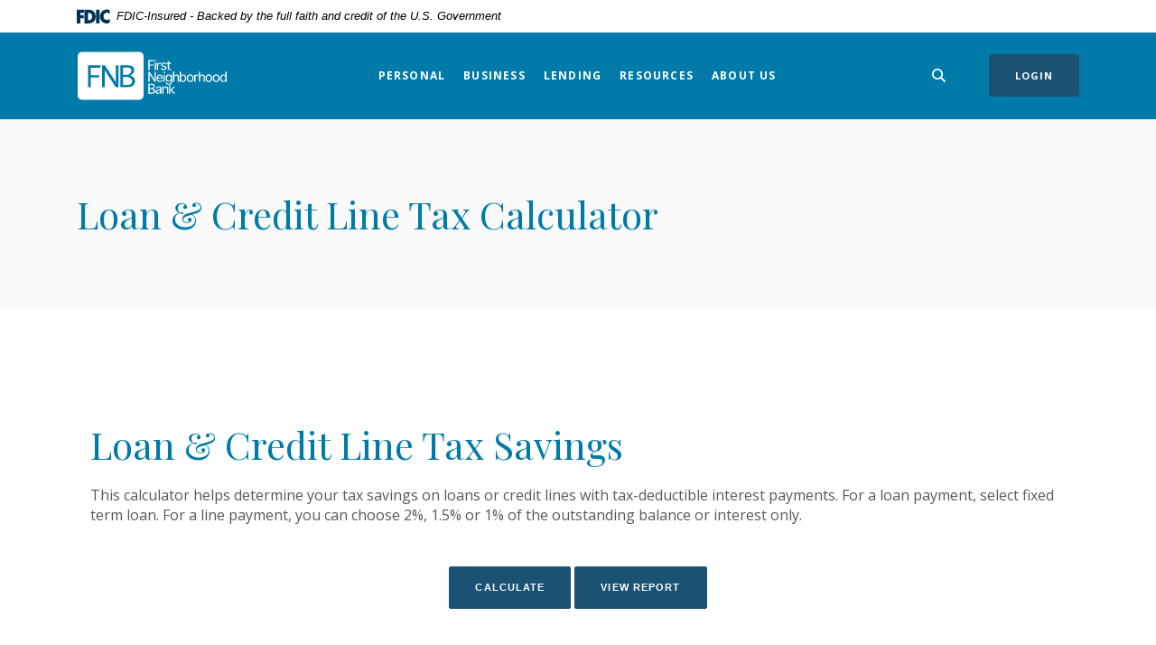

--- FILE ---
content_type: text/html; charset=utf-8
request_url: https://www.firstneighborhoodbank.com/calculator/line-taxes
body_size: 5636
content:
<!DOCTYPE html><html class="no-js" lang="en"><head><meta charset="utf-8"><meta http-equiv="X-UA-Compatible" content="IE=edge,chrome=1"><title>Loan & Credit Line Tax Calculator | First Neighborhood Bank</title><!-- Base styling, can be safely removed if overrides styles provided elsewhere-->
            
            <style type="text/css">
                    body, table, td, th, ul, ol, dd, dl, p, br, h1, dt { font-family: helvetica, arial, sans-serif; font-size: 100%; }
            </style>
            

            <link type="text/css" rel="StyleSheet" href="/assets/calculators/KJE.css">
        <meta name="description" content=""><meta name="keywords" content=""><meta name="viewport" content="width=device-width,initial-scale=1"><meta name="apple-mobile-web-app-title" content="First Neighborhood Bank"><meta name="smartbanner:title" content="First Neighborhood Bank Mobile App"><meta name="smartbanner:author" content="First Neighborhood Bank"><meta name="smartbanner:price" content="FREE"><meta name="smartbanner:price-suffix-apple" content=" - On the App Store"><meta name="smartbanner:price-suffix-google" content=" - In Google Play"><meta name="smartbanner:icon-apple" content="/apple-touch-icon.png"><meta name="smartbanner:icon-google" content="/apple-touch-icon.png"><meta name="smartbanner:button" content="VIEW"><meta name="smartbanner:button-url-apple" content="https://apps.apple.com/us/app/first-neighborhood-bank/id1127591433?ls=1"><meta name="smartbanner:button-url-google" content="https://play.google.com/store/apps/details?id=com.firstneighborhoodbank.grip"><meta name="smartbanner:enabled-platforms" content="android,ios"><link rel="stylesheet" href="/assets/css/main.min.css?v=1746199831818"><script src="https://ajax.googleapis.com/ajax/libs/webfont/1.6.26/webfont.js"></script><script>WebFont.load({google:{families:["Open+Sans:400,400i,600,600i,700,700i","Playfair+Display:400,400i,700,700i"]}})</script>
            <link type="text/css" rel="StyleSheet" href="/assets/css/KJESiteSpecific.css">
        
          <script async src="https://www.googletagmanager.com/gtag/js?id=G-NRD7BGHEZ0"></script>
<script>
  window.dataLayer = window.dataLayer || [];
  function gtag(){dataLayer.push(arguments);}
  gtag('js', new Date());

  gtag('config', 'G-NRD7BGHEZ0');
</script></head><body class="subpage calculator-indiv rosewood"> <div role="navigation"><div class="hidden-compliance" id="complianceMenu"><ul class="list-unstyled"><li><a href="/">Home</a></li><li><a href="#main">Skip to main content</a></li><li><a href="#footer">Skip to footer</a></li></ul></div><a class="hidden-compliance external" href="http://get.adobe.com/reader/" title="External link to download Acrobat Reader">Download Acrobat Reader 5.0 or higher to view .pdf files.</a></div><div class="master-container"><header class="header header--var1 rosewood"><link rel="stylesheet" href="https://fonts.googleapis.com/css2?family=Source+Sans+3:ital,wght@1,400;1,600"><div class="fdic-banner"><div class="container"><div class="fdic-container"><div class="fdic-logo"><svg width="38" height="17" viewBox="0 0 38 17" aria-labelledby="fdicLogo"><title id="fdicLogo">FDIC Logo</title><g><path fill-rule="evenodd" clip-rule="evenodd" d="M8.79102 0.673615H13.9183C18.5271 0.673615 21.4825 3.66654 21.4825 8.34109C21.4825 13.5134 18.216 16.0328 13.0138 16.0328H8.79102V0.673615ZM13.5956 4.19475C13.4113 4.19475 13.1751 4.2251 12.8525 4.2251V12.5057C15.4564 12.5057 17.4613 11.413 17.4613 8.25614C17.4613 5.54248 15.8194 4.20082 13.5841 4.20082L13.5956 4.19475Z" fill="currentColor"></path><path fill-rule="evenodd" clip-rule="evenodd" d="M37.3603 5.14182V1.0865C36.3305 0.61301 35.2172 0.375059 34.0938 0.388356C32.0639 0.322493 30.0956 1.12816 28.6402 2.6207C27.1847 4.11323 26.3669 6.16465 26.3741 8.30473C26.3741 12.8093 29.7673 16.1118 34.0131 16.1118C35.2019 16.1973 36.3828 15.8524 37.3603 15.1344V11.073C36.4505 11.779 35.3558 12.1713 34.2263 12.1961C33.1948 12.2257 32.198 11.8027 31.4739 11.0281C30.7497 10.2535 30.3632 9.19685 30.4068 8.11047C30.3706 7.02121 30.7578 5.96358 31.4788 5.18208C32.1997 4.40058 33.192 3.96287 34.2263 3.97015C35.3567 4.01174 36.4489 4.41161 37.3603 5.11754V5.14182Z" fill="currentColor"></path><path fill-rule="evenodd" clip-rule="evenodd" d="M0 0.673615V16.0328H4.00964L4.03845 10.1563H7.93863V6.60483H4.06149L4.03845 4.22506H8.23244V0.673615H0Z" fill="currentColor"></path><path fill-rule="evenodd" clip-rule="evenodd" d="M21.9092 16.0328H25.9188V0.673615H21.9092V16.0328Z" fill="currentColor"></path></g></svg></div><span class="fdic-text">FDIC-Insured - Backed by the full faith and credit of the U.S. Government</span></div></div></div><div class="container"><div class="header-inner d-flex flex-wrap flex-md-nowrap align-items-center"><div class="header__logo"><span itemscope="" itemtype="http://schema.org/BankOrCreditUnion"><span itemprop="name" class="sr-only">First Neighborhood Bank</span> <a href="/" class="logo" title="First Neighborhood Bank, Spencer, WV" itemprop="url"><span class="logotype" itemprop="image" itemscope="" itemtype="http://schema.org/ImageObject"><span class="white-logo"><img src="/assets/img/first-neighborhood-bank-logo.svg" alt="First Neighborhood Bank" itemprop="url"></span></span></a></span></div><nav class="navbar rosewood" aria-label="Primary"><div class="navbar-header"><button type="button" class="navbar-toggle collapsed"><span class="sr-only">Toggle navigation</span> <span class="menu-icon"><span class="menu-bar"></span> <span class="menu-bar"></span> <span class="menu-bar"></span> </span><span class="menu-text">Menu</span></button></div><div class="collapse navbar-collapse" id="navbar-collapse"><div class="navbar-close_container d-block d-lg-none text-right pt-3 pr-3 pb-2"><button type="button" class="navbar-close"><span class="icon icon-close" aria-hidden="true"></span><span class="sr-only">Close Menu</span></button></div><ul class="banno-menu menu-c8c29c60-bc21-11e8-9d3c-0242baa499bc">
                       <li class="dropdown menu-category">
        <span role="button" aria-expanded="false" class="category-item" tabindex="0">Personal</span>
        <ul class="dropdown-menu">
            <li class="menu-internal">
        <a href="/personal/checking">Personal Checking</a>
        
      </li><li class="menu-internal">
        <a href="/personal/personal-estatements">Personal eStatements</a>
        
      </li><li class="menu-internal">
        <a href="/personal/savings">Savings</a>
        
      </li><li class="menu-internal">
        <a href="/personal/online-and-mobile-banking">Online & Mobile Banking</a>
        
      </li><li class="menu-internal">
        <a href="/personal/check-ordering">Check Ordering</a>
        
      </li><li class="menu-internal">
        <a href="/personal/bounce-protection">Bounce Protection</a>
        
      </li><li class="menu-internal">
        <a href="/personal/telephone-banking">Telephone Banking</a>
        
      </li>
          </ul>
      </li><li class="dropdown menu-category">
        <span role="button" aria-expanded="false" class="category-item" tabindex="0">Business</span>
        <ul class="dropdown-menu">
            <li class="menu-internal">
        <a href="/business/business-checking">Checking</a>
        
      </li><li class="menu-internal">
        <a href="/business/business-estatements">eStatements</a>
        
      </li><li class="menu-internal">
        <a href="/business/cash-management">Cash Management</a>
        
      </li><li class="menu-internal">
        <a href="/business/remote-deposit-capture">Remote Deposit Capture</a>
        
      </li><li class="menu-internal">
        <a href="/business/ach-origination">ACH Origination</a>
        
      </li><li class="menu-internal">
        <a href="/business/credit-card-merchant-services">Credit Card Merchant Services</a>
        
      </li><li class="menu-internal">
        <a href="/business/check-ordering">Check Ordering</a>
        
      </li>
          </ul>
      </li><li class="dropdown menu-category">
        <span role="button" aria-expanded="false" class="category-item" tabindex="0">Lending</span>
        <ul class="dropdown-menu">
            <li class="menu-internal">
        <a href="/lending/mortgage-loans">Mortgage Loans</a>
        
      </li><li class="menu-internal">
        <a href="/lending/home-equity-loans">Home Equity Loans</a>
        
      </li><li class="menu-internal">
        <a href="/lending/consumer-loans">Consumer Loans</a>
        
      </li><li class="menu-internal">
        <a href="/lending/installment-loans">Installment Loans</a>
        
      </li><li class="menu-internal">
        <a href="/lending/commercial-loans">Commercial Loans</a>
        
      </li><li class="menu-internal">
        <a href="/lending/credit-cards">Credit Cards</a>
        
      </li>
          </ul>
      </li><li class="dropdown menu-category">
        <span role="button" aria-expanded="false" class="category-item" tabindex="0">Resources</span>
        <ul class="dropdown-menu">
            <li class="menu-internal">
        <a href="/resources/consumer-education">Consumer Education</a>
        
      </li><li class="menu-internal">
        <a href="/resources/privacy-policy">Privacy Policy</a>
        
      </li><li class="menu-internal">
        <a href="/resources/financial-calculators">Financial Calculators</a>
        
      </li><li class="menu-internal">
        <a href="/resources/links">Links</a>
        
      </li><li class="menu-internal">
        <a href="/resources/faq">FAQ</a>
        
      </li>
          </ul>
      </li><li class="dropdown menu-category">
        <span role="button" aria-expanded="false" class="category-item" tabindex="0">About Us</span>
        <ul class="dropdown-menu">
            <li class="menu-internal">
        <a href="/about-us/office-locations">Office Locations</a>
        
      </li><li class="menu-internal">
        <a href="/about-us/contact-us">Contact Us</a>
        
      </li><li class="menu-internal">
        <a href="/about-us/history">History</a>
        
      </li><li class="menu-internal">
        <a href="/about-us/community-partners">Community Partners</a>
        
      </li><li class="menu-internal">
        <a href="/about-us/investor-relations">Investor Relations</a>
        
      </li><li class="menu-internal">
        <a href="/about-us/career-opportunities">Career Opportunities</a>
        
      </li>
          </ul>
      </li>
                     </ul></div></nav> <button type="button" data-target="#toggleSearch" class="search__toggle sidebar-toggle"><span class="search__toggle-open"><span class="icon icon-magnifying-glass" aria-hidden="true"></span><span class="toggle-text open-text">Search</span> </span><span class="search__toggle-close"><span class="icon icon-close" aria-hidden="true"></span><span class="close-text toggle-text">Close</span></span></button> <button type="button" data-target="#toggleLogin" class="olb__toggle btn sidebar-toggle"><span class="olb__toggle-open">Login</span><span class="olb__toggle-close">Close</span></button></div></div></header><div class="olb sidebar text-white rosewood" id="toggleLogin"><div class="sidebar-close_container text-right pt-3 pr-3 mb-3 mb-md-5 mb-lg-7"><button type="button" class="sidebar-close olb-close" data-target=".olb__toggle"><span class="icon icon-close" aria-hidden="true"></span> <span class="sr-only">Close Online Banking</span></button></div><div class="sidebar__inner"><div class="olb__welcome-header mb-3"><div class="olb-welcome">Welcome back!</div><div class="olb-more">Log in to your account.</div></div><form class="olb__login parsley-absolute" method="post" action="https://my.firstneighborhoodbank.com/login" data-parsley-validate=""><div class="form-group"><label for="username">Username</label><div class="input-wrapper"><input type="text" class="form-control" name="username" id="username" required="" autocomplete="username"></div></div><div class="d-sm-flex justify-content-start align-items-center"><div><button type="submit" class="btn">Sign in</button></div><div class="olb__footer-links link-list ml-sm-2 mt-3 mt-sm-0 remove-blank"><div class="d-flex justify-content-start justify-content-sm-center text-left"></div></div></div></form></div></div> <div class="search sidebar text-white rosewood" id="toggleSearch"><div class="sidebar-close_container text-right pt-3 pr-3 mb-3 mb-md-5 mb-lg-7"><button type="button" class="sidebar-close search-close" data-target=".search__toggle"><span class="icon icon-close" aria-hidden="true"></span> <span class="sr-only">Close Search</span></button></div><div class="sidebar__inner"><div class="search__title pb-3 h2">What can we help you find?</div><form method="GET" action="/search" data-parsley-validate="" class="parsley-absolute"><div class="form-group"><label for="siteSearch" class="">Search</label><div class="relative"><input name="q" id="siteSearch" class="form-control" type="text" data-parsley-required="true" data-parsley-errors-container="#search-error"> <button type="submit" class="search-submit"><span class="icon icon-magnifying-glass" aria-hidden="true"></span><span class="sr-only">Start Site Search</span></button></div><div id="search-error" class="parsley-errors" role="alert" aria-atomic="true"></div></div></form></div></div><div id="main" tabindex="-1" role="main"><div class="hero__subpage position-relative rosewood"><div class="hero__subpage-image"><div data-content-block="subpageBannerImage" data-content="content" data-editable="editable" class="content"> <div></div> </div></div><div class="hero__subpage-content d-flex align-content-center align-items-center"><div class="container"><div class="page-title h1">Loan & Credit Line Tax Calculator</div></div></div></div><div class="subpage__content"><div class="container"><div class="row"><div class="col-12">
<a href="#KJEMainContent" class="KJEAccessibleSkip">[Skip to Content]</a>   
<div class="KJEWrapper">
    <div class="KJEWidthConstraint">

        

        

        

        <h1 class="KJEFontTitle">Loan & Credit Line Tax Savings</h1>
<a id="KJEMainContent" title="page content"></a>

<div id="KJECalculatorDescID">This calculator helps determine your tax savings on loans or credit lines with tax-deductible interest payments. For a loan payment, select fixed term loan. For a line payment, you can choose 2%, 1.5% or 1% of the outstanding balance or interest only.</div>

<noscript><div class="KJECenterText"><div id="KJENoJavaScript" class="KJENoJavaScript">JavaScript is required for this calculator.  If you are using Internet Explorer, you may need to select to 'Allow Blocked Content' to view this calculator.<p>For more information about these financial calculators please visit: <a href="https://www.dinkytown.net">Dinkytown.net</a> Financial Calculators from KJE Computer Solutions, Inc.</p></div></div></noscript>


<div id="KJEAllContent"></div><!--
  Financial Calculators, &copy;1998-2022 KJE Computer Solutions, Inc.
  For more information please see:
  <A HREF="https://www.dinkytown.net">https://www.dinkytown.net</A>
 -->
  




        <br>
        <hr class="KJEFooterLine">
        <div class="KJECenterText"><p class="KJEFooter">Information and interactive calculators are made available to you only as self-help tools for your independent use and are not intended to provide investment or tax advice. We cannot and do not guarantee their applicability or accuracy in regards to your individual circumstances. All examples are hypothetical and are for illustrative purposes. We encourage you to seek personalized advice from qualified professionals regarding all personal finance issues. </p></div>
    </div>
</div>
</div></div></div></div></div><footer class="footer footer--var1 text-white relative pt-5 pb-7 pt-md-8 pb-md-3 rosewood" id="footer" tabindex="-1"><div class="backToTop__container text-right"><div class="container"><button type="button" id="scrollTop"><span class="sr-only">Back to the top</span></button></div></div><div class="footer__top"><div class="container"><div class="row justify-content-center justify-content-lg-start"><div class="col-lg-3"><div class="footer__logo text-center text-lg-left"><span class="d-inline-block" itemscope="" itemtype="http://schema.org/BankOrCreditUnion"><span itemprop="name" class="sr-only">First Neighborhood Bank</span> <a href="/" class="logo logo-white text-center text-lg-left" title="First Neighborhood Bank, Spencer, WV" itemprop="url"><span class="logotype d-inline-block" itemprop="image" itemscope="" itemtype="http://schema.org/ImageObject"><img src="/assets/img/first-neighborhood-bank-logo.svg" alt="First Neighborhood Bank" itemprop="url"></span></a></span></div></div><div class="col-lg-8"><div class="row"><nav class="remove-menu text-center text-lg-left col-lg-3 col-12 pt-5 pt-lg-0 footer__social" aria-label="Social Media links"><ul class="list-unstyled mb-0"><li class="menu-external mb-0"><a href="https://www.facebook.com/firstneighborhoodbank" class="external"><span class="icon icon-facebook" aria-hidden="true"></span><span class="sr-only">Facebook</span></a></li></ul></nav><div class="footer__links remove-footer-menu col-lg-9 col-12"><nav class="remove-menu" aria-label="Footer"><ul class="banno-menu menu-acda9b40-fffc-11e9-ad7a-024217a77d6b">
                       <li class="dropdown menu-group">
        <span role="button" aria-expanded="false" class="group-item" tabindex="0">Company</span>
        <ul class="dropdown-menu">
            <li class="menu-internal">
        <a href="/about-us/investor-relations">Investor Relations</a>
        
      </li><li class="menu-internal">
        <a href="/about-us/history">History</a>
        
      </li>
          </ul>
      </li><li class="dropdown menu-group">
        <span role="button" aria-expanded="false" class="group-item" tabindex="0">Connect</span>
        <ul class="dropdown-menu">
            <li class="menu-internal">
        <a href="/about-us/office-locations">Locations</a>
        
      </li><li class="menu-internal">
        <a href="/about-us/contact-us">Contact Us</a>
        
      </li>
          </ul>
      </li><li class="dropdown menu-group">
        <span role="button" aria-expanded="false" class="group-item" tabindex="0">Legal</span>
        <ul class="dropdown-menu">
            <li class="menu-internal">
        <a href="/resources/privacy-policy">Privacy Policy</a>
        
      </li>
          </ul>
      </li>
                     </ul></nav></div></div></div></div></div></div><div class="footer__bottom"><div class="container"><div class="d-lg-flex justify-content-center align-items-center"><div class="footer__copyright d-md-flex align-items-center justify-content-center justify-content-center text-center text-md-left mt-5 mt-md-2 mt-lg-0"><div class="copytext">© <span class="copy-date"></span> First Neighborhood Bank</div><div class="fdic"><a href="https://www.fdic.gov">Member FDIC</a></div><div class="ehl"><span class="icon icon-ehl" aria-hidden="true"></span><a href="https://www.hud.gov">Equal Housing Lender</a></div></div></div></div></div></footer></div><script src="/assets/js/jquery.min.js"></script><script defer="defer" src="/assets/js/script.min.js?v=1746199831812"></script> <div class="sidebar-overlay"></div><script src="/assets/target/disclaimers.js?bh=4a50e7" id="disclaimerscript" defer="defer" proceed="Proceed" cancel="Cancel"></script><script nomodule="nomodule" type="text/javascript">
            
    function ieWarning() {
      document.body.setAttribute("style", "padding-bottom: 120px;");
      var warning = document.createElement("section");
      warning.setAttribute("class", "ie-disclaimer");
      warning.setAttribute("style", "background-color: #000; color:#fff; padding: 10px 40px; position: fixed; bottom: 0; z-index: 1040; height: 120px;");
      warning.setAttribute("aria-label", "Important notice regarding browser support");
      var warningContent = 'Please note: As of February 15, 2022, this website will no longer function with this browser' +
      ' version. This website was built to support the use of modern browsers. The browser that you are currently using' +
      ' is no longer fully supported by Microsoft and is not considered a modern browser. To use this site, please open' +
      ' in a modern browser like Google Chrome, Firefox, Safari, or a currently supported version of Microsoft Edge.';
      warning.innerHTML = warningContent;
      var firstElement = document.body.children[0];
      document.body.insertBefore(warning, firstElement);
    }
    window.addEventListener("load", ieWarning);
  
          </script><!--[if lt IE 9]>
              <script SRC="/assets/calculators/excanvas.js"></script>
            <![endif]-->
            

            <script type="text/javascript" src="/assets/calculators/KJE.js"></script>
            <script type="text/javascript" src="/assets/js/KJESiteSpecific.js"></script>
        
  <script type="text/javascript" src="/assets/calculators/LineTaxes.js"></script><script type="text/javascript" src="/assets/calculators/LineTaxesParams.js"></script>

          </body></html>

--- FILE ---
content_type: text/css
request_url: https://www.firstneighborhoodbank.com/assets/css/KJESiteSpecific.css
body_size: 3338
content:
body.calculator-indiv {
  font-family: "Open Sans" !important; }
  body.calculator-indiv table, body.calculator-indiv td, body.calculator-indiv th, body.calculator-indiv ul, body.calculator-indiv ol, body.calculator-indiv dd, body.calculator-indiv dl, body.calculator-indiv p, body.calculator-indiv br, body.calculator-indiv dt {
    font-family: "Open Sans" !important; }
  body.calculator-indiv h1, body.calculator-indiv .h1, body.calculator-indiv .atm__results.midnight .atm__results-list table#locationTable thead th, .atm__results.midnight .atm__results-list table#locationTable thead body.calculator-indiv th, body.calculator-indiv h2, body.calculator-indiv .h2, body.calculator-indiv .olb.alabaster .olb-welcome, .olb.alabaster body.calculator-indiv .olb-welcome, body.calculator-indiv .olb.alabaster .olb-more, .olb.alabaster body.calculator-indiv .olb-more, body.calculator-indiv .olb.rosewood .olb-more, .olb.rosewood body.calculator-indiv .olb-more, body.calculator-indiv .atm__results.rosewood .atm__results-list table#locationTable thead th, .atm__results.rosewood .atm__results-list table#locationTable thead body.calculator-indiv th, body.calculator-indiv h3, body.calculator-indiv .h3, body.calculator-indiv blockquote {
    font-family: "Playfair Display" !important; }
  body.calculator-indiv .sub h1, body.calculator-indiv .card-body h1, body.calculator-indiv .card.rosewood .card-body h1, .card.rosewood body.calculator-indiv .card-body h1, body.calculator-indiv .card.cedar h1, body.calculator-indiv .info-content.alabaster h1, body.calculator-indiv .info-content-cards.alabaster h1, body.calculator-indiv .cta__bar h1, body.calculator-indiv .sub-section.alabaster .slide .slide-inner > div.sub-text h1, .sub-section.alabaster .slide body.calculator-indiv .slide-inner > div.sub-text h1, body.calculator-indiv .newsletter.alabaster h1, body.calculator-indiv .newsletter.midnight h1, body.calculator-indiv .quicklinks.rosewood h1, body.calculator-indiv .quicklinks.midnight h1, body.calculator-indiv .quicklinks.cedar .slide h1, .quicklinks.cedar body.calculator-indiv .slide h1, body.calculator-indiv .subpage__sidebar-general h1, body.calculator-indiv .atm__results.midnight .atm__results-list table#locationTable h1, .atm__results.midnight .atm__results-list body.calculator-indiv table#locationTable h1, body.calculator-indiv div.KJEDropper h1, body.calculator-indiv div.KJEGraphDropper h1, body.calculator-indiv div.KJEDefinitions h1, body.calculator-indiv .KJEInputContainer #KJEDefinitions h1, .KJEInputContainer body.calculator-indiv #KJEDefinitions h1, body.calculator-indiv .sub .h1, body.calculator-indiv .card-body .h1, body.calculator-indiv .card.cedar .h1, body.calculator-indiv .info-content.alabaster .h1, body.calculator-indiv .info-content-cards.alabaster .h1, body.calculator-indiv .cta__bar .h1, body.calculator-indiv .sub-section.alabaster .slide .slide-inner > div.sub-text .h1, .sub-section.alabaster .slide body.calculator-indiv .slide-inner > div.sub-text .h1, body.calculator-indiv .newsletter.alabaster .h1, body.calculator-indiv .newsletter.midnight .h1, body.calculator-indiv .quicklinks.rosewood .h1, body.calculator-indiv .quicklinks.midnight .h1, body.calculator-indiv .quicklinks.cedar .slide .h1, .quicklinks.cedar body.calculator-indiv .slide .h1, body.calculator-indiv .subpage__sidebar-general .h1, body.calculator-indiv .atm__results.midnight .atm__results-list table#locationTable .h1, .atm__results.midnight .atm__results-list body.calculator-indiv table#locationTable .h1, body.calculator-indiv div.KJEDropper .h1, body.calculator-indiv div.KJEGraphDropper .h1, body.calculator-indiv div.KJEDefinitions .h1, body.calculator-indiv .KJEInputContainer #KJEDefinitions .h1, .KJEInputContainer body.calculator-indiv #KJEDefinitions .h1, .atm__results.midnight .atm__results-list table#locationTable thead body.calculator-indiv .sub th, .atm__results.midnight .atm__results-list table#locationTable thead body.calculator-indiv .card-body th, .atm__results.midnight .atm__results-list table#locationTable thead body.calculator-indiv .card.cedar th, .atm__results.midnight .atm__results-list table#locationTable thead body.calculator-indiv .info-content.alabaster th, .atm__results.midnight .atm__results-list table#locationTable thead body.calculator-indiv .info-content-cards.alabaster th, .atm__results.midnight .atm__results-list table#locationTable thead body.calculator-indiv .cta__bar th, .atm__results.midnight .atm__results-list table#locationTable thead body.calculator-indiv .sub-section.alabaster .slide .slide-inner > div.sub-text th, .atm__results.midnight .atm__results-list table#locationTable thead .sub-section.alabaster .slide body.calculator-indiv .slide-inner > div.sub-text th, .atm__results.midnight .atm__results-list table#locationTable thead body.calculator-indiv .newsletter.alabaster th, .atm__results.midnight .atm__results-list table#locationTable thead body.calculator-indiv .newsletter.midnight th, .atm__results.midnight .atm__results-list table#locationTable thead body.calculator-indiv .quicklinks.rosewood th, .atm__results.midnight .atm__results-list table#locationTable thead body.calculator-indiv .quicklinks.midnight th, .atm__results.midnight .atm__results-list table#locationTable thead body.calculator-indiv .quicklinks.cedar .slide th, .atm__results.midnight .atm__results-list table#locationTable thead .quicklinks.cedar body.calculator-indiv .slide th, .atm__results.midnight .atm__results-list table#locationTable thead body.calculator-indiv .subpage__sidebar-general th, body.calculator-indiv .atm__results.midnight .atm__results-list table#locationTable thead th, .atm__results.midnight .atm__results-list body.calculator-indiv table#locationTable thead th, .atm__results.midnight .atm__results-list table#locationTable thead body.calculator-indiv div.KJEDropper th, .atm__results.midnight .atm__results-list table#locationTable thead body.calculator-indiv div.KJEGraphDropper th, .atm__results.midnight .atm__results-list table#locationTable thead body.calculator-indiv div.KJEDefinitions th, .atm__results.midnight .atm__results-list table#locationTable thead body.calculator-indiv .KJEInputContainer #KJEDefinitions th, .atm__results.midnight .atm__results-list table#locationTable thead .KJEInputContainer body.calculator-indiv #KJEDefinitions th, body.calculator-indiv .sub h2, body.calculator-indiv .card-body h2, body.calculator-indiv .card.rosewood .card-body h2, .card.rosewood body.calculator-indiv .card-body h2, body.calculator-indiv .card.cedar h2, body.calculator-indiv .info-content.alabaster h2, body.calculator-indiv .info-content-cards.alabaster h2, body.calculator-indiv .cta__bar h2, body.calculator-indiv .sub-section.alabaster .slide .slide-inner > div.sub-text h2, .sub-section.alabaster .slide body.calculator-indiv .slide-inner > div.sub-text h2, body.calculator-indiv .newsletter.alabaster h2, body.calculator-indiv .newsletter.midnight h2, body.calculator-indiv .quicklinks.rosewood h2, body.calculator-indiv .quicklinks.midnight h2, body.calculator-indiv .quicklinks.cedar .slide h2, .quicklinks.cedar body.calculator-indiv .slide h2, body.calculator-indiv .subpage__sidebar-general h2, body.calculator-indiv .atm__results.midnight .atm__results-list table#locationTable h2, .atm__results.midnight .atm__results-list body.calculator-indiv table#locationTable h2, body.calculator-indiv div.KJEDropper h2, body.calculator-indiv div.KJEGraphDropper h2, body.calculator-indiv div.KJEDefinitions h2, body.calculator-indiv .KJEInputContainer #KJEDefinitions h2, .KJEInputContainer body.calculator-indiv #KJEDefinitions h2, body.calculator-indiv .sub .h2, body.calculator-indiv .card-body .h2, body.calculator-indiv .card.cedar .h2, body.calculator-indiv .info-content.alabaster .h2, body.calculator-indiv .info-content-cards.alabaster .h2, body.calculator-indiv .cta__bar .h2, body.calculator-indiv .sub-section.alabaster .slide .slide-inner > div.sub-text .h2, .sub-section.alabaster .slide body.calculator-indiv .slide-inner > div.sub-text .h2, body.calculator-indiv .newsletter.alabaster .h2, body.calculator-indiv .newsletter.midnight .h2, body.calculator-indiv .quicklinks.rosewood .h2, body.calculator-indiv .quicklinks.midnight .h2, body.calculator-indiv .quicklinks.cedar .slide .h2, .quicklinks.cedar body.calculator-indiv .slide .h2, body.calculator-indiv .subpage__sidebar-general .h2, body.calculator-indiv .atm__results.midnight .atm__results-list table#locationTable .h2, .atm__results.midnight .atm__results-list body.calculator-indiv table#locationTable .h2, body.calculator-indiv div.KJEDropper .h2, body.calculator-indiv div.KJEGraphDropper .h2, body.calculator-indiv div.KJEDefinitions .h2, body.calculator-indiv .KJEInputContainer #KJEDefinitions .h2, .KJEInputContainer body.calculator-indiv #KJEDefinitions .h2, body.calculator-indiv .sub .olb.alabaster .olb-welcome, .olb.alabaster body.calculator-indiv .sub .olb-welcome, body.calculator-indiv .card-body .olb.alabaster .olb-welcome, .olb.alabaster body.calculator-indiv .card-body .olb-welcome, body.calculator-indiv .card.cedar .olb.alabaster .olb-welcome, .olb.alabaster body.calculator-indiv .card.cedar .olb-welcome, body.calculator-indiv .info-content.alabaster .olb.alabaster .olb-welcome, .olb.alabaster body.calculator-indiv .info-content.alabaster .olb-welcome, body.calculator-indiv .info-content-cards.alabaster .olb.alabaster .olb-welcome, .olb.alabaster body.calculator-indiv .info-content-cards.alabaster .olb-welcome, body.calculator-indiv .cta__bar .olb.alabaster .olb-welcome, .olb.alabaster body.calculator-indiv .cta__bar .olb-welcome, body.calculator-indiv .sub-section.alabaster .slide .slide-inner > div.sub-text .olb.alabaster .olb-welcome, .olb.alabaster body.calculator-indiv .sub-section.alabaster .slide .slide-inner > div.sub-text .olb-welcome, .sub-section.alabaster .slide body.calculator-indiv .slide-inner > div.sub-text .olb.alabaster .olb-welcome, .olb.alabaster .sub-section.alabaster .slide body.calculator-indiv .slide-inner > div.sub-text .olb-welcome, body.calculator-indiv .newsletter.alabaster .olb.alabaster .olb-welcome, .olb.alabaster body.calculator-indiv .newsletter.alabaster .olb-welcome, body.calculator-indiv .newsletter.midnight .olb.alabaster .olb-welcome, .olb.alabaster body.calculator-indiv .newsletter.midnight .olb-welcome, body.calculator-indiv .quicklinks.rosewood .olb.alabaster .olb-welcome, .olb.alabaster body.calculator-indiv .quicklinks.rosewood .olb-welcome, body.calculator-indiv .quicklinks.midnight .olb.alabaster .olb-welcome, .olb.alabaster body.calculator-indiv .quicklinks.midnight .olb-welcome, body.calculator-indiv .quicklinks.cedar .slide .olb.alabaster .olb-welcome, .olb.alabaster body.calculator-indiv .quicklinks.cedar .slide .olb-welcome, .quicklinks.cedar body.calculator-indiv .slide .olb.alabaster .olb-welcome, .olb.alabaster .quicklinks.cedar body.calculator-indiv .slide .olb-welcome, body.calculator-indiv .subpage__sidebar-general .olb.alabaster .olb-welcome, .olb.alabaster body.calculator-indiv .subpage__sidebar-general .olb-welcome, body.calculator-indiv .atm__results.midnight .atm__results-list table#locationTable .olb.alabaster .olb-welcome, .olb.alabaster body.calculator-indiv .atm__results.midnight .atm__results-list table#locationTable .olb-welcome, .atm__results.midnight .atm__results-list body.calculator-indiv table#locationTable .olb.alabaster .olb-welcome, .olb.alabaster .atm__results.midnight .atm__results-list body.calculator-indiv table#locationTable .olb-welcome, body.calculator-indiv div.KJEDropper .olb.alabaster .olb-welcome, .olb.alabaster body.calculator-indiv div.KJEDropper .olb-welcome, body.calculator-indiv div.KJEGraphDropper .olb.alabaster .olb-welcome, .olb.alabaster body.calculator-indiv div.KJEGraphDropper .olb-welcome, body.calculator-indiv div.KJEDefinitions .olb.alabaster .olb-welcome, .olb.alabaster body.calculator-indiv div.KJEDefinitions .olb-welcome, body.calculator-indiv .KJEInputContainer #KJEDefinitions .olb.alabaster .olb-welcome, .olb.alabaster body.calculator-indiv .KJEInputContainer #KJEDefinitions .olb-welcome, .KJEInputContainer body.calculator-indiv #KJEDefinitions .olb.alabaster .olb-welcome, .olb.alabaster .KJEInputContainer body.calculator-indiv #KJEDefinitions .olb-welcome, body.calculator-indiv .sub .olb.alabaster .olb-more, .olb.alabaster body.calculator-indiv .sub .olb-more, body.calculator-indiv .card-body .olb.alabaster .olb-more, .olb.alabaster body.calculator-indiv .card-body .olb-more, body.calculator-indiv .card.cedar .olb.alabaster .olb-more, .olb.alabaster body.calculator-indiv .card.cedar .olb-more, body.calculator-indiv .info-content.alabaster .olb.alabaster .olb-more, .olb.alabaster body.calculator-indiv .info-content.alabaster .olb-more, body.calculator-indiv .info-content-cards.alabaster .olb.alabaster .olb-more, .olb.alabaster body.calculator-indiv .info-content-cards.alabaster .olb-more, body.calculator-indiv .cta__bar .olb.alabaster .olb-more, .olb.alabaster body.calculator-indiv .cta__bar .olb-more, body.calculator-indiv .sub-section.alabaster .slide .slide-inner > div.sub-text .olb.alabaster .olb-more, .olb.alabaster body.calculator-indiv .sub-section.alabaster .slide .slide-inner > div.sub-text .olb-more, .sub-section.alabaster .slide body.calculator-indiv .slide-inner > div.sub-text .olb.alabaster .olb-more, .olb.alabaster .sub-section.alabaster .slide body.calculator-indiv .slide-inner > div.sub-text .olb-more, body.calculator-indiv .newsletter.alabaster .olb.alabaster .olb-more, .olb.alabaster body.calculator-indiv .newsletter.alabaster .olb-more, body.calculator-indiv .newsletter.midnight .olb.alabaster .olb-more, .olb.alabaster body.calculator-indiv .newsletter.midnight .olb-more, body.calculator-indiv .quicklinks.rosewood .olb.alabaster .olb-more, .olb.alabaster body.calculator-indiv .quicklinks.rosewood .olb-more, body.calculator-indiv .quicklinks.midnight .olb.alabaster .olb-more, .olb.alabaster body.calculator-indiv .quicklinks.midnight .olb-more, body.calculator-indiv .quicklinks.cedar .slide .olb.alabaster .olb-more, .olb.alabaster body.calculator-indiv .quicklinks.cedar .slide .olb-more, .quicklinks.cedar body.calculator-indiv .slide .olb.alabaster .olb-more, .olb.alabaster .quicklinks.cedar body.calculator-indiv .slide .olb-more, body.calculator-indiv .subpage__sidebar-general .olb.alabaster .olb-more, .olb.alabaster body.calculator-indiv .subpage__sidebar-general .olb-more, body.calculator-indiv .atm__results.midnight .atm__results-list table#locationTable .olb.alabaster .olb-more, .olb.alabaster body.calculator-indiv .atm__results.midnight .atm__results-list table#locationTable .olb-more, .atm__results.midnight .atm__results-list body.calculator-indiv table#locationTable .olb.alabaster .olb-more, .olb.alabaster .atm__results.midnight .atm__results-list body.calculator-indiv table#locationTable .olb-more, body.calculator-indiv div.KJEDropper .olb.alabaster .olb-more, .olb.alabaster body.calculator-indiv div.KJEDropper .olb-more, body.calculator-indiv div.KJEGraphDropper .olb.alabaster .olb-more, .olb.alabaster body.calculator-indiv div.KJEGraphDropper .olb-more, body.calculator-indiv div.KJEDefinitions .olb.alabaster .olb-more, .olb.alabaster body.calculator-indiv div.KJEDefinitions .olb-more, body.calculator-indiv .KJEInputContainer #KJEDefinitions .olb.alabaster .olb-more, .olb.alabaster body.calculator-indiv .KJEInputContainer #KJEDefinitions .olb-more, .KJEInputContainer body.calculator-indiv #KJEDefinitions .olb.alabaster .olb-more, .olb.alabaster .KJEInputContainer body.calculator-indiv #KJEDefinitions .olb-more, body.calculator-indiv .sub .olb.rosewood .olb-more, .olb.rosewood body.calculator-indiv .sub .olb-more, body.calculator-indiv .card-body .olb.rosewood .olb-more, .olb.rosewood body.calculator-indiv .card-body .olb-more, body.calculator-indiv .card.cedar .olb.rosewood .olb-more, .olb.rosewood body.calculator-indiv .card.cedar .olb-more, body.calculator-indiv .info-content.alabaster .olb.rosewood .olb-more, .olb.rosewood body.calculator-indiv .info-content.alabaster .olb-more, body.calculator-indiv .info-content-cards.alabaster .olb.rosewood .olb-more, .olb.rosewood body.calculator-indiv .info-content-cards.alabaster .olb-more, body.calculator-indiv .cta__bar .olb.rosewood .olb-more, .olb.rosewood body.calculator-indiv .cta__bar .olb-more, body.calculator-indiv .sub-section.alabaster .slide .slide-inner > div.sub-text .olb.rosewood .olb-more, .olb.rosewood body.calculator-indiv .sub-section.alabaster .slide .slide-inner > div.sub-text .olb-more, .sub-section.alabaster .slide body.calculator-indiv .slide-inner > div.sub-text .olb.rosewood .olb-more, .olb.rosewood .sub-section.alabaster .slide body.calculator-indiv .slide-inner > div.sub-text .olb-more, body.calculator-indiv .newsletter.alabaster .olb.rosewood .olb-more, .olb.rosewood body.calculator-indiv .newsletter.alabaster .olb-more, body.calculator-indiv .newsletter.midnight .olb.rosewood .olb-more, .olb.rosewood body.calculator-indiv .newsletter.midnight .olb-more, body.calculator-indiv .quicklinks.rosewood .olb.rosewood .olb-more, .olb.rosewood body.calculator-indiv .quicklinks.rosewood .olb-more, body.calculator-indiv .quicklinks.midnight .olb.rosewood .olb-more, .olb.rosewood body.calculator-indiv .quicklinks.midnight .olb-more, body.calculator-indiv .quicklinks.cedar .slide .olb.rosewood .olb-more, .olb.rosewood body.calculator-indiv .quicklinks.cedar .slide .olb-more, .quicklinks.cedar body.calculator-indiv .slide .olb.rosewood .olb-more, .olb.rosewood .quicklinks.cedar body.calculator-indiv .slide .olb-more, body.calculator-indiv .subpage__sidebar-general .olb.rosewood .olb-more, .olb.rosewood body.calculator-indiv .subpage__sidebar-general .olb-more, body.calculator-indiv .atm__results.midnight .atm__results-list table#locationTable .olb.rosewood .olb-more, .olb.rosewood body.calculator-indiv .atm__results.midnight .atm__results-list table#locationTable .olb-more, .atm__results.midnight .atm__results-list body.calculator-indiv table#locationTable .olb.rosewood .olb-more, .olb.rosewood .atm__results.midnight .atm__results-list body.calculator-indiv table#locationTable .olb-more, body.calculator-indiv div.KJEDropper .olb.rosewood .olb-more, .olb.rosewood body.calculator-indiv div.KJEDropper .olb-more, body.calculator-indiv div.KJEGraphDropper .olb.rosewood .olb-more, .olb.rosewood body.calculator-indiv div.KJEGraphDropper .olb-more, body.calculator-indiv div.KJEDefinitions .olb.rosewood .olb-more, .olb.rosewood body.calculator-indiv div.KJEDefinitions .olb-more, body.calculator-indiv .KJEInputContainer #KJEDefinitions .olb.rosewood .olb-more, .olb.rosewood body.calculator-indiv .KJEInputContainer #KJEDefinitions .olb-more, .KJEInputContainer body.calculator-indiv #KJEDefinitions .olb.rosewood .olb-more, .olb.rosewood .KJEInputContainer body.calculator-indiv #KJEDefinitions .olb-more, body.calculator-indiv .sub .atm__results.rosewood .atm__results-list table#locationTable thead th, .atm__results.rosewood .atm__results-list table#locationTable thead body.calculator-indiv .sub th, body.calculator-indiv .card-body .atm__results.rosewood .atm__results-list table#locationTable thead th, .atm__results.rosewood .atm__results-list table#locationTable thead body.calculator-indiv .card-body th, body.calculator-indiv .card.cedar .atm__results.rosewood .atm__results-list table#locationTable thead th, .atm__results.rosewood .atm__results-list table#locationTable thead body.calculator-indiv .card.cedar th, body.calculator-indiv .info-content.alabaster .atm__results.rosewood .atm__results-list table#locationTable thead th, .atm__results.rosewood .atm__results-list table#locationTable thead body.calculator-indiv .info-content.alabaster th, body.calculator-indiv .info-content-cards.alabaster .atm__results.rosewood .atm__results-list table#locationTable thead th, .atm__results.rosewood .atm__results-list table#locationTable thead body.calculator-indiv .info-content-cards.alabaster th, body.calculator-indiv .cta__bar .atm__results.rosewood .atm__results-list table#locationTable thead th, .atm__results.rosewood .atm__results-list table#locationTable thead body.calculator-indiv .cta__bar th, body.calculator-indiv .sub-section.alabaster .slide .slide-inner > div.sub-text .atm__results.rosewood .atm__results-list table#locationTable thead th, .atm__results.rosewood .atm__results-list table#locationTable thead body.calculator-indiv .sub-section.alabaster .slide .slide-inner > div.sub-text th, .sub-section.alabaster .slide body.calculator-indiv .slide-inner > div.sub-text .atm__results.rosewood .atm__results-list table#locationTable thead th, .atm__results.rosewood .atm__results-list table#locationTable thead .sub-section.alabaster .slide body.calculator-indiv .slide-inner > div.sub-text th, body.calculator-indiv .newsletter.alabaster .atm__results.rosewood .atm__results-list table#locationTable thead th, .atm__results.rosewood .atm__results-list table#locationTable thead body.calculator-indiv .newsletter.alabaster th, body.calculator-indiv .newsletter.midnight .atm__results.rosewood .atm__results-list table#locationTable thead th, .atm__results.rosewood .atm__results-list table#locationTable thead body.calculator-indiv .newsletter.midnight th, body.calculator-indiv .quicklinks.rosewood .atm__results.rosewood .atm__results-list table#locationTable thead th, .atm__results.rosewood .atm__results-list table#locationTable thead body.calculator-indiv .quicklinks.rosewood th, body.calculator-indiv .quicklinks.midnight .atm__results.rosewood .atm__results-list table#locationTable thead th, .atm__results.rosewood .atm__results-list table#locationTable thead body.calculator-indiv .quicklinks.midnight th, body.calculator-indiv .quicklinks.cedar .slide .atm__results.rosewood .atm__results-list table#locationTable thead th, .atm__results.rosewood .atm__results-list table#locationTable thead body.calculator-indiv .quicklinks.cedar .slide th, .quicklinks.cedar body.calculator-indiv .slide .atm__results.rosewood .atm__results-list table#locationTable thead th, .atm__results.rosewood .atm__results-list table#locationTable thead .quicklinks.cedar body.calculator-indiv .slide th, body.calculator-indiv .subpage__sidebar-general .atm__results.rosewood .atm__results-list table#locationTable thead th, .atm__results.rosewood .atm__results-list table#locationTable thead body.calculator-indiv .subpage__sidebar-general th, body.calculator-indiv .atm__results.midnight .atm__results.rosewood .atm__results-list table#locationTable thead th, .atm__results.rosewood body.calculator-indiv .atm__results.midnight .atm__results-list table#locationTable thead th, .atm__results.midnight .atm__results.rosewood .atm__results-list body.calculator-indiv table#locationTable thead th, .atm__results.rosewood .atm__results.midnight .atm__results-list body.calculator-indiv table#locationTable thead th, body.calculator-indiv div.KJEDropper .atm__results.rosewood .atm__results-list table#locationTable thead th, .atm__results.rosewood .atm__results-list table#locationTable thead body.calculator-indiv div.KJEDropper th, body.calculator-indiv div.KJEGraphDropper .atm__results.rosewood .atm__results-list table#locationTable thead th, .atm__results.rosewood .atm__results-list table#locationTable thead body.calculator-indiv div.KJEGraphDropper th, body.calculator-indiv div.KJEDefinitions .atm__results.rosewood .atm__results-list table#locationTable thead th, .atm__results.rosewood .atm__results-list table#locationTable thead body.calculator-indiv div.KJEDefinitions th, body.calculator-indiv .KJEInputContainer #KJEDefinitions .atm__results.rosewood .atm__results-list table#locationTable thead th, .atm__results.rosewood .atm__results-list table#locationTable thead body.calculator-indiv .KJEInputContainer #KJEDefinitions th, .KJEInputContainer body.calculator-indiv #KJEDefinitions .atm__results.rosewood .atm__results-list table#locationTable thead th, .atm__results.rosewood .atm__results-list table#locationTable thead .KJEInputContainer body.calculator-indiv #KJEDefinitions th, body.calculator-indiv .sub h3, body.calculator-indiv .card-body h3, body.calculator-indiv .card.rosewood .card-body h3, .card.rosewood body.calculator-indiv .card-body h3, body.calculator-indiv .card.cedar h3, body.calculator-indiv .info-content.alabaster h3, body.calculator-indiv .info-content-cards.alabaster h3, body.calculator-indiv .cta__bar h3, body.calculator-indiv .sub-section.alabaster .slide .slide-inner > div.sub-text h3, .sub-section.alabaster .slide body.calculator-indiv .slide-inner > div.sub-text h3, body.calculator-indiv .newsletter.alabaster h3, body.calculator-indiv .newsletter.midnight h3, body.calculator-indiv .quicklinks.rosewood h3, body.calculator-indiv .quicklinks.midnight h3, body.calculator-indiv .quicklinks.cedar .slide h3, .quicklinks.cedar body.calculator-indiv .slide h3, body.calculator-indiv .subpage__sidebar-general h3, body.calculator-indiv .atm__results.midnight .atm__results-list table#locationTable h3, .atm__results.midnight .atm__results-list body.calculator-indiv table#locationTable h3, body.calculator-indiv div.KJEDropper h3, body.calculator-indiv div.KJEGraphDropper h3, body.calculator-indiv div.KJEDefinitions h3, body.calculator-indiv .KJEInputContainer #KJEDefinitions h3, .KJEInputContainer body.calculator-indiv #KJEDefinitions h3, body.calculator-indiv .sub .h3, body.calculator-indiv .card-body .h3, body.calculator-indiv .card.cedar .h3, body.calculator-indiv .info-content.alabaster .h3, body.calculator-indiv .info-content-cards.alabaster .h3, body.calculator-indiv .cta__bar .h3, body.calculator-indiv .sub-section.alabaster .slide .slide-inner > div.sub-text .h3, .sub-section.alabaster .slide body.calculator-indiv .slide-inner > div.sub-text .h3, body.calculator-indiv .newsletter.alabaster .h3, body.calculator-indiv .newsletter.midnight .h3, body.calculator-indiv .quicklinks.rosewood .h3, body.calculator-indiv .quicklinks.midnight .h3, body.calculator-indiv .quicklinks.cedar .slide .h3, .quicklinks.cedar body.calculator-indiv .slide .h3, body.calculator-indiv .subpage__sidebar-general .h3, body.calculator-indiv .atm__results.midnight .atm__results-list table#locationTable .h3, .atm__results.midnight .atm__results-list body.calculator-indiv table#locationTable .h3, body.calculator-indiv div.KJEDropper .h3, body.calculator-indiv div.KJEGraphDropper .h3, body.calculator-indiv div.KJEDefinitions .h3, body.calculator-indiv .KJEInputContainer #KJEDefinitions .h3, .KJEInputContainer body.calculator-indiv #KJEDefinitions .h3, body.calculator-indiv div.KJEDefinitions h1, body.calculator-indiv div.KJEDefinitions .h1, body.calculator-indiv div.KJEDefinitions .atm__results.midnight .atm__results-list table#locationTable thead th, .atm__results.midnight .atm__results-list table#locationTable thead body.calculator-indiv div.KJEDefinitions th, body.calculator-indiv div.KJEDefinitions h2, body.calculator-indiv div.KJEDefinitions .h2, body.calculator-indiv div.KJEDefinitions .olb.alabaster .olb-welcome, .olb.alabaster body.calculator-indiv div.KJEDefinitions .olb-welcome, body.calculator-indiv div.KJEDefinitions .olb.alabaster .olb-more, .olb.alabaster body.calculator-indiv div.KJEDefinitions .olb-more, body.calculator-indiv div.KJEDefinitions .olb.rosewood .olb-more, .olb.rosewood body.calculator-indiv div.KJEDefinitions .olb-more, body.calculator-indiv div.KJEDefinitions .atm__results.rosewood .atm__results-list table#locationTable thead th, .atm__results.rosewood .atm__results-list table#locationTable thead body.calculator-indiv div.KJEDefinitions th, body.calculator-indiv div.KJEDefinitions h3, body.calculator-indiv div.KJEDefinitions .h3 {
    font-family: "Open Sans" !important; }

.KJEWait {
  background-image: none !important;
  border: 0.3125rem solid #f3f3f3 !important;
  border-top: 0.3125rem solid #282828 !important;
  border-radius: 50% !important;
  width: 1.5rem !important;
  height: 1.5rem !important;
  animation: spin 1.5s linear infinite; }

@keyframes spin {
  0% {
    transform: rotate(0deg); }
  100% {
    transform: rotate(360deg); } }

/*
// CSS Classes  below can be populated and changed to modify your calculator deployment.
// IMPORTANT: Do Not Modify the KJE.css file!  The KJE.css file is replaced during the update process
// All CSS customization must be done in this file (you can override KJE.css classes)
//
// For information on customizing this file please see:
// https://www.dinkytown.net/money/V3customize.html
*/
#KJETitle {
  display: none; }

#KJECalculatorTable {
  border: 0; }

#KJETitle {
  background-image: none; }

.KJEWrapper hr {
  max-width: none !important;
  height: auto !important;
  background-color: transparent !important;
  border-top: 0.0625rem solid rgba(0, 0, 0, 0.1) !important;
  border-radius: 0 !important; }

div.KJEDropper, div.KJEGraphDropper {
  border: 0;
  padding: 1.25rem 0.3125rem; }
  div.KJEDropper:hover, div.KJEDropper:focus, div.KJEGraphDropper:hover, div.KJEGraphDropper:focus {
    outline: 0; }
    div.KJEDropper:hover .KJEToggleTitle h2, div.KJEDropper:focus .KJEToggleTitle h2, div.KJEGraphDropper:hover .KJEToggleTitle h2, div.KJEGraphDropper:focus .KJEToggleTitle h2 {
      text-decoration: underline; }

#KJEAllContent, body.KJEBody, body.KJEReportBody,
#KJECalculatorTable, #KJEReport, #KJEReport p, #KJEDefinitions, #KJEDefinitions p, .KJESubTitle, .KJEToggleSubTitle, #KJECalculatorDescID {
  font-family: "Open Sans";
  font-weight: normal;
  line-height: normal;
  font-size: 1rem; }

#KJETitleH1, h1.KJEFontTitle {
  line-height: 1.625rem;
  font-size: 1.5rem; }

#KJEScrollSticky, .KJECommandButton, .KJEMoreButton {
  font-size: 1.25rem; }

button.KJECloseButton, div.KJESlider div.KJEScale {
  font-size: 0.8125rem; }

#KJEReport p.KJEFooter, #KJEAllContent p.KJEFooter, body.KJEBody p.KJEFooter, p.KJEFooter, .KJEFooter {
  font-size: 0.8125rem; }

@media screen and (max-width: 40rem) {
  .KJECommandButton, .KJEMoreButton {
    font-size: 1rem; }
  div.KJESubTitle {
    font-size: 0.875rem; } }

/* Command buttons */
#KJEFixed {
  top: auto !important;
  bottom: 100% !important;
  z-index: 1; }
  #KJEFixed.KJEButtonIsFixed {
    position: absolute !important;
    left: 0 !important;
    margin-left: auto !important;
    margin-right: auto !important;
    background-color: transparent;
    border: 0; }

.KJECommandButton, .KJEMoreButton {
  width: auto !important;
  margin: 0.3125rem; }

.KJECommandButton:focus, .KJEMoreButton:focus {
  background-color: #333333;
  box-shadow: 0 0 0.125rem 0.125rem #666666; }

.KJECommandButton:hover, .KJEMoreButton:hover, .KJECommandButton:active, .KJEMoreButton:active {
  background-color: #666666;
  border-color: #333333; }

#KJERequiredNote {
  font-size: 0.8125rem;
  font-weight: 700;
  text-transform: capitalize; }
  #KJERequiredNote span.KJERequired {
    margin-right: 0.3125rem; }

span.KJERequired {
  color: inherit; }

/* pop ups*/
#KJEGuiDataPoint, #KJEMenuWindow, div.KJEGuiDefnPopup, span.KJEGuiErrorPopup, span.KJERequired:hover span.KJERequiredShowHover {
  border-color: #007ba9; }

#KJEGuiDataPoint:before,
#KJEMenuWindow:before,
div.KJEGuiDefnPopup:before,
span.KJEGuiErrorPopup:before,
span.KJERequired:hover span.KJERequiredShowHover:before {
  border-color: #007ba9 transparent; }

button.KJEDefinitionIcon, button.KJECloseButton {
  color: #007ba9;
  border-color: #007ba9;
  background-color: transparent; }

button.KJEDefinitionIcon:active,
button.KJEDefinitionIcon:focus,
button.KJEDefinitionIcon:hover,
button.KJECloseButton:active,
button.KJECloseButton:focus,
button.KJECloseButton:hover {
  background-color: #007ba9; }

.KJEInputContainer .KJEHelp:hover {
  color: #595959; }

table.KJEIndexTable th.KJELabel a, #KJEAllContent a {
  color: #595959; }

.KJEInputContainer input.KJEInputModern[type='radio']:focus, .KJEInputContainer input.KJEInputModern[type='radio']:active,
.KJEInputContainer input.KJEInputModern[type='checkbox']:focus, .KJEInputContainer input.KJEInputModern[type='checkbox']:active {
  box-shadow: 0 0 0.3125rem 0px #007ba9 inset; }

button.KJEMenu:active, button.KJEMenu:focus, button.KJEMenu:hover, button.KJEMenu:active, button.KJEMenu:focus, button.KJEMenu:hover {
  border-color: #007ba9; }

table.KJEScheduleTable tr.KJEScheduleHeaderRow:hover, table.KJEReportTable tr.KJEHeaderRow:hover, table.KJECalcTable tr.KJEHeaderRow:hover,
table.KJEScheduleTable tr.KJEScheduleFooterRow:hover, table.KJEReportTable tr.KJEFooterRow:hover, table.KJECalcTable tr.KJEFooterRow:hover,
table.KJEScheduleTable tr.KJEScheduleEvenRow:hover, table.KJEReportTable tr.KJEEvenRow:hover, table.KJECalcTable tr.KJEEvenRow:hover,
table.KJEScheduleTable tr.KJEScheduleOddRow:hover, table.KJEReportTable tr.KJEOddRow:hover, table.KJECalcTable tr.KJEOddRow:hover,
table.KJEScheduleTable thead.KJEScheduleTHeader tr.KJEScheduleHeaderRow:hover, table.KJEReportTable thead.KJEReportTHeader tr.KJEHeaderRow:hover {
  background-color: #007ba9; }

table.KJEReportTable caption.KJEHeaderRow:hover,
table.KJEScheduleTable caption.KJEHeaderRow:hover,
table.KJEReportTable th.KJEHeading:hover,
table.KJEReportTable td.KJECell:hover,
table.KJEReportTable td.KJECellStrong:hover,
table.KJEReportTable .KJELabel:hover,
table.KJECalcTable th.KJEHeading:hover,
table.KJECalcTable td.KJECell:hover,
table.KJECalcTable td.KJECellStrong:hover,
table.KJECalcTable .KJELabel:hover,
table.KJEScheduleTable th.KJEScheduleHeading:hover,
table.KJEScheduleTable th.KJEScheduleCell:hover,
table.KJEScheduleTable td.KJEScheduleCell:hover,
table.KJEScheduleTable td.KJEScheduleCellStrong:hover {
  background-color: #007ba9; }

.KJEInputContainer {
  margin-top: 1.5625rem;
  font-family: 'Arial', sans-serif;
  font-size: 0.8125rem; }
  .KJEInputContainer > .KJEHelp, .KJEInputContainer > .KJELabel {
    top: 50%;
    transform: translateY(-50%); }
  .KJEInputContainer label {
    font-weight: 700 !important;
    text-transform: none !important;
    letter-spacing: 0 !important; }
  .KJEInputContainer .KJEDefinitionIcon {
    font-size: 0.6875rem;
    margin-top: 0;
    margin-left: 0.3125rem; }
  .KJEInputContainer .KJEInput {
    font-size: 0.9375rem;
    font-weight: 400; }
  .KJEInputContainer .KJEScale {
    top: -0.625rem; }

.KJEInputContainer input[type="text"].KJEInputModern, .KJEInputContainer select.KJEDropBoxModern, .KJEInputContainer input.KJEInputModern:not([type='checkbox']):not([type='radio']) {
  padding: 0.3125rem 0.25rem; }

/* Ranges for WebKit/Blink */
.KJEInputContainer input[type=range]::-webkit-slider-thumb, .KJEInputContainer input[type=range]:active::-webkit-slider-thumb {
  border-color: #007ba9;
  background: #007ba9; }

.KJEInputContainer input[type=range]:active::-webkit-slider-thumb {
  border-color: #195272;
  background: #195272; }

.KJEInputContainer input[type=range]::-webkit-slider-runnable-track, .KJEInputContainer input[type=range]:active::-webkit-slider-runnable-track {
  background-image: linear-gradient(90deg, #007ba9 var(--webkitProgressPercent), #666666 var(--webkitProgressPercent)); }

/* All RANGES for Firefox */
.KJEInputContainer input[type=range]::-moz-range-thumb, .KJEInputContainer input[type=range]:active::-moz-range-thumb {
  border-color: #007ba9;
  background: #007ba9; }

.KJEInputContainer input[type=range]:active::-moz-range-thumb {
  border-color: #195272;
  background: #195272; }

input[type="range"]::-moz-range-progress {
  background-color: #195272; }

/* All RANGES for IE */
.KJEInputContainer input[type=range]::-ms-thumb, .KJEInputContainer input[type=range]:active::-ms-thumb {
  border-color: #007ba9;
  background: #007ba9; }

.KJEInputContainer input[type=range]:active::-ms-thumb {
  border-color: #195272;
  background: #195272; }

.KJEInputContainer input[type=range]::-ms-fill-lower, .KJEInputContainer input[type=range]:active::-ms-fill-lower, .KJEInputContainer input[type=range]::-ms-fill-upper, .KJEInputContainer input[type=range]:active::-ms-fill-upper {
  background: #22709c; }

--- FILE ---
content_type: application/javascript; charset=utf-8
request_url: https://www.firstneighborhoodbank.com/assets/calculators/LineTaxesParams.js
body_size: -60
content:



  KJE.parameters.set("FEDERAL_TAX_RATE",25);
  KJE.parameters.set("INTEREST_RATE",9.00);
  KJE.parameters.set("LOAN_AMOUNT",20000);
  KJE.parameters.set("MONTHLY_PAYMENT",300);
  KJE.parameters.set("PAYMENT_CALC",1);
  KJE.parameters.set("PAYMENT_OPTION",0);
  KJE.parameters.set("PAYMENT_PERCENT_INTEREST",100);
  KJE.parameters.set("PAYMENT_PERCENT_PRINCIPAL1",1);
  KJE.parameters.set("PAYMENT_PERCENT_PRINCIPAL2",1.5);
  KJE.parameters.set("PAYMENT_PERCENT_PRINCIPAL3",2);
  KJE.parameters.set("STATE_TAX_RATE",5);
  KJE.parameters.set("TERM",48);


KJE.parameters.set("PAYMENT_PERCENT_PRINCIPAL1",1.5);
KJE.parameters.set("PAYMENT_PERCENT_PRINCIPAL2",0);
KJE.parameters.set("PAYMENT_PERCENT_PRINCIPAL3",0);
KJE.parameters.set("PAYMENT_PERCENT_PRINCIPAL4",0);
KJE.parameters.set("PAYMENT_PERCENT_PRINCIPAL5",0);
KJE.parameters.set("PAYMENT_PERCENT_INTEREST", 0);
KJE.parameters.set("DFN_PAYMENT_OPTION","REMOVE");

KJE.ReportProcess = function(sText) {
sText= KJE.replace("appraised","assessed value",sText);
sText= KJE.replace("Appraised","Assessed value",sText);
return KJE.replace("value value","value",sText);
}


KJE.parseDefinitions = function(sText) {
sText= KJE.replace("appraised","assessed value",sText);
sText= KJE.replace("Appraised","Assessed value",sText);
return KJE.replace("value value","value",sText);
}
/**V3_CUSTOM_CODE**/
/* <!--
  Financial Calculators, &copy;1998-2026 KJE Computer Solutions, Inc.
  For more information please see:
  <A HREF="https://www.dinkytown.net">https://www.dinkytown.net</A>
 -->
 */




--- FILE ---
content_type: image/svg+xml
request_url: https://www.firstneighborhoodbank.com/assets/img/first-neighborhood-bank-logo.svg
body_size: 2219
content:
<svg data-name="Layer 1" xmlns="http://www.w3.org/2000/svg" viewBox="0 0 169 57"><path d="M58.6 26.76a4.81 4.81 0 001.9-1.82 4.75 4.75 0 00.7-2.44 3.09 3.09 0 00-1.1-2.37q-1.11-1-4-1h-4.16v8.27H55a7.71 7.71 0 003.6-.64zm.4 3.83a11.69 11.69 0 00-4.7-.71h-2.36v9h4.54c2.14 0 3.6-.4 4.39-1.2a3.88 3.88 0 001.18-2.83 4.19 4.19 0 00-.76-2.43A5.43 5.43 0 0059 30.59zM70 1.48H5.8A4.9 4.9 0 00.92 6.37v44.48a4.89 4.89 0 004.88 4.88H70a4.89 4.89 0 004.88-4.88V6.37A4.9 4.9 0 0070 1.48zm-43.49 17.9H15.77v8.5h9.38v2.48h-9.38v11h-3.21v-24.7h14zm20.2 22h-3.15l-11.3-17.66-1-2 .06 2v17.62h-3V16.66h3.18L42.78 34.2l1 1.95-.06-1.93V16.66h3zm17.77-3.41a6.7 6.7 0 01-2.58 2.48q-1.66.93-5.77.93h-7.39V16.66h6.55a18.52 18.52 0 016 .64 4.81 4.81 0 012.32 1.91A5.16 5.16 0 0164.4 22a6.58 6.58 0 01-1 3.37 8.5 8.5 0 01-3.58 3 7.33 7.33 0 014.24 2.4 6.06 6.06 0 011.32 3.83 6.57 6.57 0 01-.9 3.33zm15.83-16.04V10.74h6.32V12h-4.87v3.85H86V17h-4.24v5zm7.09-9.84v-1.35h1.34v1.35zm0 1.79h1.34v8H87.4zm3.72 8.05h-1.33v-8h1.33v1.37a3.59 3.59 0 01.73-1 2.63 2.63 0 01.84-.51 2.33 2.33 0 01.9-.18 1.94 1.94 0 01.72.12v1.39a2.33 2.33 0 00-1-.23 2.14 2.14 0 00-1.46.66 3.14 3.14 0 00-.73 2.45zm3.15-2.12h1.33a1.12 1.12 0 00.4.87 2.12 2.12 0 001.34.34 2.16 2.16 0 001.34-.4 1.18 1.18 0 00.52-1c0-.49-.34-.84-1-1.05l-.68-.21-.46-.14-.93-.22a2 2 0 01-1.59-1.94 2.21 2.21 0 01.77-1.67 3.24 3.24 0 012.29-.72 3 3 0 012.13.62 1.86 1.86 0 01.64 1.37H99a.71.71 0 00-.41-.64 2.22 2.22 0 00-1.08-.23 2 2 0 00-1.24.34 1 1 0 00-.42.82.78.78 0 00.27.61 2.89 2.89 0 00.94.42l.64.18.47.14a9.29 9.29 0 011.22.39 3.81 3.81 0 01.49.3 1.61 1.61 0 01.5.63 2 2 0 01.16.85 2.53 2.53 0 01-.82 1.92 3.34 3.34 0 01-2.39.78 3.93 3.93 0 01-1.65-.3 2.62 2.62 0 01-1-.82 2 2 0 01-.38-1.21zm11.86.98v1.13a6.8 6.8 0 01-1.5.24 3 3 0 01-1.35-.3 2.12 2.12 0 01-.92-.88 4.06 4.06 0 01-.31-1.84V15h-1.4v-1.12h1.4V12h1.34v1.9h2.35V15h-2.35v3.76a4.79 4.79 0 00.16 1.48 1.14 1.14 0 00.53.61 1.75 1.75 0 00.85.2 4.44 4.44 0 001.2-.26zM81.65 35.36h-1.34V24.18h1.44l5.11 8 .47.88v-8.88h1.34v11.18h-1.46l-5.12-8-.47-.9v.9zm13.41-2.07h1.34v.08a1.83 1.83 0 01-.4 1.09 2.67 2.67 0 01-1.13.84 4 4 0 01-1.61.29 3.48 3.48 0 01-2.83-1.19 4.5 4.5 0 01-1-3 4.54 4.54 0 011.06-3.08 3.64 3.64 0 014.38-.82A2.74 2.74 0 0196 28.72a5.16 5.16 0 01.44 2.34v.44h-5.7a3.21 3.21 0 00.69 2.13 2.38 2.38 0 001.93.84 2 2 0 001.29-.34 1 1 0 00.41-.76zm-4.24-2.8h4.35v-.15a2.34 2.34 0 00-.27-1.09 1.67 1.67 0 00-.75-.78 2.33 2.33 0 00-1.15-.26 2 2 0 00-1.38.6 3 3 0 00-.8 1.68zm6.52-4.96v-1.35h1.33v1.35zm0 1.79h1.33v8h-1.33zm11.85 8.04h-1.34V23.73h1.34v5a4 4 0 01.83-1 3.24 3.24 0 01.84-.48 2.7 2.7 0 011-.16 2.9 2.9 0 011.36.31 2.15 2.15 0 01.93.91 4.05 4.05 0 01.34 1.93v5.12h-1.35v-4.54a6.08 6.08 0 00-.14-1.54 1.27 1.27 0 00-.55-.7 1.71 1.71 0 00-.93-.26 2.05 2.05 0 00-1.12.35 2.55 2.55 0 00-.86 1 4 4 0 00-.32 1.77zm17.94.23a3.71 3.71 0 01-2.69-1.07 4.19 4.19 0 01-1.12-3.18 4.18 4.18 0 011.12-3.18 3.9 3.9 0 015.37 0 4.21 4.21 0 011.11 3.18 4.23 4.23 0 01-1.11 3.18 3.69 3.69 0 01-2.68 1.07zm0-1.12a2.1 2.1 0 001.74-.86 3.62 3.62 0 00.66-2.27 3.62 3.62 0 00-.66-2.27 2.19 2.19 0 00-3.48 0 3.62 3.62 0 00-.66 2.27 3.62 3.62 0 00.66 2.27 2.1 2.1 0 001.74.86zm5.87.89h-1.33v-8H133v1.41a3.55 3.55 0 01.73-.95 2.91 2.91 0 01.83-.51 2.42 2.42 0 01.91-.18 1.94 1.94 0 01.72.12v1.35a2.37 2.37 0 00-1-.23 2.15 2.15 0 00-1.47.67 3.14 3.14 0 00-.71 2.35zm-29.53 3.83v9.61h1.4v-9.93a4.05 4.05 0 01-1.4.32zm3.04 5.29l3.49-3.74h-1.56l-3.57 3.84 3.57 4.22h1.69l-3.62-4.32zm31.75-9.12h-1.34V23.73h1.34v5a4 4 0 01.83-1 3.24 3.24 0 01.84-.48 2.7 2.7 0 011-.16 2.9 2.9 0 011.36.31 2.15 2.15 0 01.93.91 4.05 4.05 0 01.34 1.93v5.12h-1.35v-4.54a5.64 5.64 0 00-.14-1.54 1.27 1.27 0 00-.55-.7 1.7 1.7 0 00-.92-.26 2.06 2.06 0 00-1.13.35 2.55 2.55 0 00-.86 1 4 4 0 00-.32 1.77zm-32.78-1.7a3 3 0 01-1.07 1.28 2.79 2.79 0 01-1.55.42 2.94 2.94 0 01-2.37-1.12 4.51 4.51 0 01-.93-3 5.75 5.75 0 01.41-2.2 3.14 3.14 0 011.18-1.49 3.18 3.18 0 011.77-.49 3 3 0 011.36.3 3.43 3.43 0 011.2 1.21v-1.25h1.34v6.57a6.84 6.84 0 01-.52 3.27 3.31 3.31 0 01-1.3 1.18 4.32 4.32 0 01-1.86.38 5.25 5.25 0 01-1.79-.29 2.76 2.76 0 01-1.2-.82 1.71 1.71 0 01-.41-1.07v-.12h1.34v.12a1 1 0 00.58.85 2.9 2.9 0 001.46.32 2.8 2.8 0 001.24-.25 1.88 1.88 0 00.83-.8 4.7 4.7 0 00.31-2zm0-2.56a3.17 3.17 0 00-.66-2.09 2 2 0 00-3.21 0 3.54 3.54 0 00-.65 2.26 4.66 4.66 0 00.26 1.62A2.06 2.06 0 00102 34a2.2 2.2 0 001.18.35 1.94 1.94 0 001.64-.89 3.94 3.94 0 00.66-2.36zM148 35.59a3.73 3.73 0 01-2.69-1.07 4.23 4.23 0 01-1.11-3.18 4.21 4.21 0 011.11-3.18 3.92 3.92 0 015.38 0 4.21 4.21 0 011.11 3.18 4.23 4.23 0 01-1.11 3.18 3.71 3.71 0 01-2.69 1.07zm0-1.12a2.1 2.1 0 001.75-.86 3.62 3.62 0 00.65-2.27 3.62 3.62 0 00-.65-2.27 2.2 2.2 0 00-3.49 0 3.62 3.62 0 00-.66 2.27 3.62 3.62 0 00.66 2.27 2.1 2.1 0 001.74.86zm8.21 1.12a3.69 3.69 0 01-2.68-1.07 4.19 4.19 0 01-1.12-3.18 4.18 4.18 0 011.12-3.18 3.9 3.9 0 015.37 0 4.21 4.21 0 011.1 3.18 4.23 4.23 0 01-1.11 3.18 3.71 3.71 0 01-2.68 1.07zm0-1.12a2.1 2.1 0 001.75-.86 3.68 3.68 0 00.65-2.27 3.68 3.68 0 00-.65-2.27 2.2 2.2 0 00-3.49 0 3.62 3.62 0 00-.66 2.27 3.62 3.62 0 00.66 2.27 2.1 2.1 0 001.74.86zm10.37-10.74h1.34v11.63h-1.34V34a3.27 3.27 0 01-.8 1.08 2.34 2.34 0 01-.87.42 3.65 3.65 0 01-1 .13 3 3 0 01-1.67-.51 3.27 3.27 0 01-1.19-1.49 5.68 5.68 0 01-.42-2.23 5 5 0 01.89-3.06 2.9 2.9 0 012.48-1.25 3.08 3.08 0 011 .15 2.45 2.45 0 01.81.44 3.79 3.79 0 01.78 1zm0 7.6a4 4 0 00-.59-2.24 1.88 1.88 0 00-1.65-.88 2 2 0 00-1.63.78 3.57 3.57 0 00-.65 2.32 3.8 3.8 0 00.63 2.51 2 2 0 001.61.7 2 2 0 001.19-.38 2.27 2.27 0 00.82-1.15 4.94 4.94 0 00.27-1.66zM85.34 42.91A3.32 3.32 0 0187.26 44a2.76 2.76 0 01.6 1.74 3 3 0 01-1.58 2.64 5.82 5.82 0 01-2.62.42h-3.35V37.62h3a8.12 8.12 0 012.73.29 2.15 2.15 0 011 .86 2.39 2.39 0 01.37 1.23 3 3 0 01-.41 1.56 3.7 3.7 0 01-1.66 1.35zm-3.58-.43h1.4a3.58 3.58 0 001.62-.29A2.28 2.28 0 0086 40.26a1.41 1.41 0 00-.5-1.08 2.81 2.81 0 00-1.81-.44h-1.93zm0 5.19h2.06a2.79 2.79 0 002-.54 1.75 1.75 0 00.54-1.28 2 2 0 00-.36-1.11 2.5 2.5 0 00-1-.82 5.4 5.4 0 00-2.13-.32h-1.11zm15.42 1.13h-1.33v-8h1.33v1.39a4.3 4.3 0 01.82-1 2.94 2.94 0 01.84-.47 2.74 2.74 0 011-.17 3 3 0 011.36.31 2.23 2.23 0 01.94.91 4.23 4.23 0 01.33 1.93v5.1h-1.34v-4.55a5.41 5.41 0 00-.15-1.53 1.2 1.2 0 00-.56-.71 1.71 1.71 0 00-.91-.25 2.07 2.07 0 00-1.13.34 2.52 2.52 0 00-.85 1 3.82 3.82 0 00-.33 1.77zm25.13-19.71a3.36 3.36 0 00-1.19-1.5 3 3 0 00-1.68-.5 2.76 2.76 0 00-1 .16 2.91 2.91 0 00-.84.47 4 4 0 00-.83 1v-5h-1.35v11.64h1.35V34a3.8 3.8 0 00.77 1 2.45 2.45 0 00.81.44 3.14 3.14 0 001 .15 2.89 2.89 0 002.47-1.21 5.08 5.08 0 00.88-3.06 5.68 5.68 0 00-.39-2.23zm-1.62 4.6a2 2 0 01-1.63.78 1.86 1.86 0 01-1.65-.88 3.88 3.88 0 01-.59-2.25 4.94 4.94 0 01.26-1.66 2.2 2.2 0 01.82-1.14 2 2 0 011.19-.39 2.13 2.13 0 011.58.7 3.69 3.69 0 01.66 2.51 3.58 3.58 0 01-.64 2.33zM94.81 46.4v-3.13a3.22 3.22 0 00-.33-1.74 2.18 2.18 0 00-1-.74 4.91 4.91 0 00-3.24 0 2.84 2.84 0 00-1.19.86 1.81 1.81 0 00-.45 1.11v.1H90v-.12a1.06 1.06 0 01.46-.85 2 2 0 011.31-.37 2.26 2.26 0 011.19.3 1.12 1.12 0 01.5 1v.91l-.72.14A10 10 0 0089.41 45a2.2 2.2 0 00-.28 3.42 2.45 2.45 0 001.64.59 3.37 3.37 0 001.2-.24 4.89 4.89 0 001.5-1.1v1.13h1.34zm-1.34-.87a2.63 2.63 0 01-.3 1.28 2.36 2.36 0 01-.85.87 2.1 2.1 0 01-1.1.33 1.58 1.58 0 01-.66-.15 1.06 1.06 0 01-.5-.43 1.12 1.12 0 01-.17-.59 1.32 1.32 0 01.57-1.06 7.91 7.91 0 012.61-1l.4-.1z" fill="#fff"/></svg>

--- FILE ---
content_type: application/javascript; charset=utf-8
request_url: https://www.firstneighborhoodbank.com/assets/calculators/LineTaxes.js
body_size: 5463
content:

KJE.PaymentOptionsCalc=function(){this.iDecimalsRound=KJE.parameters.get("DECIMALS_ROUND",2);this.MSG_ERROR1=KJE.parameters.get("MSG_ERROR1","Interest rate must be greater than or equal to zero.");this.INTEREST_ONLY="Interest only";this.MSG_YEAR_NUMBER="Year Number";this.MSG_PRINCIPAL="Principal";this.MSG_INTEREST="Interest";this.MSG_PAYMENT_NUMBER="Payment Number";this.MSG_PRINCIPAL_BALANCE="Principal Balance";this.MSG_PREPAYMENTS="Prepayments";this.MSG_NORMAL_PAYMENTS="Normal payments";this.MSG_PREPAY_MESSAGE="Your planned prepayment(s) will shorten your mortgage by PREPAY_SHORTEN_YEARS years and PREPAY_SHORTEN_MONTHS months.";this.MSG_RETURN_AMOUNT="A monthly payment of MONTHLY_PI at INTEREST_RATE for TERM years will give you a mortgage amount of LOAN_AMOUNT.";this.MSG_RETURN_PAYMENT="A loan amount of LOAN_AMOUNT at INTEREST_RATE for TERM years will give you a monthly payment (PI) of MONTHLY_PI.";this.MSG_GRAPH_COL1="Normal";this.MSG_GRAPH_COL2="Prepay";this.MSG_ERROR_BALLOON="Loan term must be less than the amortization term.";this.MSG_TITLE1=KJE.parameters.get("MSG_TITLE1","Payment is KJE1 per month");this.MSG_TITLE2=KJE.parameters.get("MSG_TITLE2","Amount borrowed is KJE1");this.PAYMENT_PERCENT_PRINCIPAL1=KJE.parameters.get("PAYMENT_PERCENT_PRINCIPAL1",5);this.PAYMENT_PERCENT_PRINCIPAL2=KJE.parameters.get("PAYMENT_PERCENT_PRINCIPAL2",5.5);this.PAYMENT_PERCENT_PRINCIPAL3=KJE.parameters.get("PAYMENT_PERCENT_PRINCIPAL3",6);this.PAYMENT_PERCENT_INTEREST=KJE.parameters.get("PAYMENT_PERCENT_INTEREST",100);this.INTEREST_ONLY=KJE.parameters.get("MSG_PAYMENT_PERCENT_INTEREST",KJE.number(this.PAYMENT_PERCENT_INTEREST)+KJE.PaymentOptionsCalc.MSG_PAYMENT_CHOICE[1]);this.MSG_TITLE="";this.BY_YEAR=0;this.TERM=0;this.PAYMENT_CALC=true;this.PERCENT_PAYMENT=0;this.PAYMENT_OPTION=0;this.ENDING_BALANCE=0;this.AMOUNT_DOWN_PAYMENT=0;this.PERCENT_DOWN_PAYMENT=0;this.PURCHASE_PRICE=0;this.PRE_TOTAL_OF_PAYMENTS=0;this.PRE_INTEREST_PAID=0;this.PRE_INTEREST_SAVINGS=0;this.PRE_ENDING_BALANCE=0;this.PREPAY_STARTS_WITH=0;this.PREPAY_AMOUNT=0;this.PREPAY_TYPE=KJE.PaymentOptionsCalc.PREPAY_NONE;this.LOAN_TYPE_LABEL="";this.LOAN_TYPE_MSG="";this.bPrepayment=true;this.DS_BALANCE=null;this.DS_PREPAY_BALANCE=null;this.cats=null;this.sSchedule=new KJE.Repeating()};KJE.PaymentOptionsCalc.prototype.clear=function(){this.MONTHLY_PAYMENT=0;this.INTEREST_RATE=0;this.LOAN_AMOUNT=0;this.TAX_RATE=0};KJE.PaymentOptionsCalc.prototype.calculate=function(I){var m=KJE;var s=this.MONTHLY_PAYMENT;var h=this.INTEREST_RATE;var D=this.LOAN_AMOUNT;var F=this.TAX_RATE;var b=this.STATE_TAX_RATE;var G=this.FEDERAL_TAX_RATE;var e=0;var d=0;var x=0;var r=0;var t=this.BY_YEAR;var F=this.TAX_RATE;if(F==0){this.TAX_RATE=F=((b/100)*(1-G/100))*100+G}var v=(h/100)*(1-F/100);var j=!(this.PREPAY_TYPE==(KJE.PaymentOptionsCalc.PREPAY_NONE)||KJE.PaymentOptionsCalc.PREPAY_AMOUNT<=0);if(this.PREPAY_STARTS_WITH==0){this.PREPAY_STARTS_WITH=1}if(h<0){throw (this.MSG_ERROR1)}if(this.PURCHASE_PRICE>0){D=Math.round(this.PURCHASE_PRICE*(1-this.PERCENT_DOWN_PAYMENT/100));this.AMOUNT_DOWN_PAYMENT=this.PURCHASE_PRICE-D}if(this.PAYMENT_OPTION==KJE.PaymentOptionsCalc.PERCENT_BALANCE){this.LOAN_TYPE_MSG=KJE.PaymentOptionsCalc.MSG_TYPE_TEXT[KJE.PaymentOptionsCalc.PERCENT_BALANCE];if(!this.PAYMENT_CALC){D=m.round(s/(this.PERCENT_PAYMENT/100),0)}else{s=m.round(D*(this.PERCENT_PAYMENT/100),this.iDecimalsRound)}}else{if(this.PAYMENT_OPTION==KJE.PaymentOptionsCalc.PERCENT_INTEREST){this.LOAN_TYPE_MSG=KJE.PaymentOptionsCalc.MSG_TYPE_TEXT[KJE.PaymentOptionsCalc.PERCENT_INTEREST];if(!this.PAYMENT_CALC){D=m.round(s/((this.PERCENT_PAYMENT/100)*(h/1200)),0)}else{s=m.round(m.round((h/1200)*D,2)*(this.PERCENT_PAYMENT/100),this.iDecimalsRound)}}else{this.LOAN_TYPE_MSG=KJE.PaymentOptionsCalc.MSG_TYPE_TEXT[KJE.PaymentOptionsCalc.TRADITIONAL];if(!this.PAYMENT_CALC){D=Math.round(KJE.PV(h/1200,this.TERM,s))}else{s=m.round(KJE.PMT(h/1200,this.TERM,D),this.iDecimalsRound)}}}if(!this.PAYMENT_CALC){this.MSG_TITLE=KJE.getKJEReplaced(this.MSG_TITLE2,m.dollars(D,2))}else{this.MSG_TITLE=KJE.getKJEReplaced(this.MSG_TITLE1,m.dollars(s,2))}var w=Math.round(this.TERM);var E=0;var u=w;if(w>=120){u=Math.ceil(w/12)}this.DS_BALANCE=KJE.FloatArray(u);this.DS_PREPAY_BALANCE=KJE.FloatArray(u);this.cats=new Array(u);if(I){var o=this.sSchedule;o.clearRepeat();if(j){o.addHeader("&nbsp;",{sCell:KJE._sHeadingUnderline,sContent:o.sReportCol("Regular Payment Schedule",10),sFormat:"COLSPAN=3"},{sCell:KJE._sHeadingUnderline,sContent:o.sReportCol("Additional Principal Payments Schedule",11),sFormat:"COLSPAN=3"})}if(!t&&j){o.addHeader(o.sReportCol("<BR><BR>Nbr",1),o.sReportCol("<BR><BR>Payment",2),o.sReportCol("<BR><BR>Interest",4),o.sReportCol("Ending<BR>Principal<BR>Balance",5),o.sReportCol("<BR><BR>Payment",2),o.sReportCol("<BR><BR>Interest",4),o.sReportCol("Ending<BR>Principal<BR>Balance",5))}else{if(!t&&!j){o.addHeader(o.sReportCol("<BR><BR>Nbr",1),o.sReportCol("<BR><BR>Payment",2),o.sReportCol("<BR><BR>Principal",3),o.sReportCol("<BR><BR>Interest",4),o.sReportCol("Ending<BR>Principal<BR>Balance",5))}else{if(t&&j){o.addHeader(o.sReportCol("<BR><BR>Yr ",6),o.sReportCol("<BR>Total<BR>Payments",7),o.sReportCol("<BR>Interest<BR>Paid",8),o.sReportCol("Ending<BR>Principal<BR>Balance",5),o.sReportCol("<BR>Total<BR>Payments",7),o.sReportCol("<BR>Interest<BR>Paid",8),o.sReportCol("Ending<BR>Principal<BR>Balance",5))}else{o.addHeader(o.sReportCol("<BR><BR>Year",6),o.sReportCol("<BR>Total<BR>Payments",7),o.sReportCol("<BR>Principal<BR>Paid",9),o.sReportCol("<BR>Interest<BR>Paid",8),o.sReportCol("Ending<BR>Principal<BR>Balance",5))}}}if(j){o.addRepeat("&nbsp;","&nbsp;","&nbsp;",m.dollars(D,2),(this.PREPAY_TYPE==KJE.PaymentOptionsCalc.PREPAY_ONETIME&&this.PREPAY_STARTS_WITH==0?m.dollars(this.PREPAY_AMOUNT,2):""),"&nbsp;","&nbsp;",m.dollars(a,2))}else{o.addRepeat("&nbsp;","&nbsp;","&nbsp;","&nbsp;",m.dollars(D,2))}}var a=D;var H=0;var K=0;var l=s;var c=0;var g=0;this.ENDING_BALANCE=0;var C=D;var J=D;var f=0;var y=0;var p=0;this.PRE_TOTAL_OF_PAYMENTS=0;this.PRE_INTEREST_PAID=0;this.PRE_ENDING_BALANCE=0;var k=0;if(F>0){k=F/100}var z=0;var A=true;for(var B=1;B<=w;B++){E=B-1;if(w>=120){A=((E%12)==0)}else{A=true}p=0;if(j&&(this.PREPAY_STARTS_WITH<=B)){if(this.PREPAY_TYPE==KJE.Default.PREPAY_ONETIME&&(this.PREPAY_STARTS_WITH==B)){p=this.PREPAY_AMOUNT}else{if(this.PREPAY_TYPE==KJE.Default.PREPAY_YEARLY){if(((B-this.PREPAY_STARTS_WITH)%12)==0){p=this.PREPAY_AMOUNT}}else{if(this.PREPAY_TYPE==(KJE.Default.PREPAY_MONTHLY)){p=this.PREPAY_AMOUNT}}}}H=m.round((h/1200)*a,this.iDecimalsRound);f=m.round((h/1200)*C,this.iDecimalsRound);if(this.PAYMENT_OPTION==KJE.PaymentOptionsCalc.PERCENT_BALANCE){l=m.round(a*(this.PERCENT_PAYMENT/100),this.iDecimalsRound);K=l-H;a-=K;if(a<0){K+=a;a=0}if(C==0){y=0;J=0;C=0}else{J=m.round(C*(this.PERCENT_PAYMENT/100),this.iDecimalsRound);y=J-f;C-=y;if(C<0){y+=C;C=0}}}else{if(this.PAYMENT_OPTION==KJE.PaymentOptionsCalc.PERCENT_INTEREST){K=0;l=m.round(H*(this.PERCENT_PAYMENT/100),this.iDecimalsRound);a=a+H-l;if(C==0){y=0;J=0;C=0}else{y=p;J=m.round(f*(this.PERCENT_PAYMENT/100),this.iDecimalsRound)+p;C=C+f-J;if(C<0){y+=C;C=0}}}else{K=s-H;a-=K;if(a<0){l+=a;a=0;K=l-H}else{l=s}if(w==B){if(a>0.005){l+=a;a=0;K=l-H}else{a=0}}y=s+p-f;C-=y;if(C<0){J+=C;C=0;y=J-f}else{J=s+p}if(w==B){if(C>0.005){J+=C;C=0;y=J-f}else{C=0}}}}c+=l;g+=H;this.PRE_TOTAL_OF_PAYMENTS+=J;this.PRE_INTEREST_PAID+=f;e+=m.round(H*(k),this.iDecimalsRound);if(B==1){d=m.round(g*(k),this.iDecimalsRound);r=l-d}if(B<=12){x+=m.round(H*(k),this.iDecimalsRound)}if(A){if(w>=120){this.cats[z]=""+Math.floor((B+12)/12)}else{this.cats[z]=""+B}this.DS_BALANCE[z]=(a);this.DS_PREPAY_BALANCE[z]=(C);z++}if(!t&&I){if(j){o.addRepeat(m.number(B),m.dollars(l,2),m.dollars(H,2),m.dollars(a,2),m.dollars(J,2),m.dollars(f,2),m.dollars(C,2))}else{o.addRepeat(m.number(B),m.dollars(l,2),m.dollars(K,2),m.dollars(H,2),m.dollars(a,2))}}}this.ENDING_BALANCE=a;this.PRE_ENDING_BALANCE=C;this.PRE_INTEREST_SAVINGS=g-this.PRE_INTEREST_PAID;this.TAX_ADJ_RATE=v;this.INTEREST_PAID=g;this.TOTAL_OF_PAYMENTS=c;this.TAX_REDUCTION_TOTAL=e;this.TAX_REDUCTION_PER_PERIOD=d;this.TAX_REDUCTION_FIRST_YEAR=x;this.AFTER_TAX_NET_PAYMENT=r;this.bPrepayment=j;this.MONTHLY_PAYMENT=s;this.LOAN_AMOUNT=D;this.LOAN_TYPE_LABEL=KJE.PaymentOptionsCalc.MSG_TYPE_LABEL[this.PAYMENT_OPTION]};KJE.PaymentOptionsCalc.prototype.formatReport=function(a){if(this.PREPAY_TYPE==(KJE.Default.PREPAY_NONE)){a.replace("PREPAY_TYPE",this.PREPAY_TYPE);a.replace("PREPAY_TOTAL_OF_PAYMENTS","");a.replace("PREPAY_STARTS_WITH","");a.replace("PREPAY_INTEREST_SAVINGS","");a.replace("PREPAY_INTEREST_PAID","");a.replace("PREPAY_AMOUNT","");a.replace("PREPAY_ENDING_BALANCE","")}else{a.replace("PREPAY_TYPE",KJE.Default.PREPAY_PERIODS[this.PREPAY_TYPE]);a.dollars("PREPAY_TOTAL_OF_PAYMENTS",this.PRE_TOTAL_OF_PAYMENTS);a.number("PREPAY_STARTS_WITH",this.PREPAY_STARTS_WITH);a.dollars("PREPAY_INTEREST_SAVINGS",this.PRE_INTEREST_SAVINGS);a.dollars("PREPAY_INTEREST_PAID",this.PRE_INTEREST_PAID);a.dollars("PREPAY_AMOUNT",this.PREPAY_AMOUNT);a.dollars("PREPAY_ENDING_BALANCE",this.PRE_ENDING_BALANCE)}a.replace("LOAN_TYPE_MSG",this.LOAN_TYPE_MSG);a.replace("LOAN_TYPE_LABEL",this.LOAN_TYPE_LABEL);a.dollars("MONTHLY_PAYMENT",this.MONTHLY_PAYMENT);a.loanRate("INTEREST_RATE",this.INTEREST_RATE/100);a.number("TERM",this.TERM);a.dollars("LOAN_AMOUNT",this.LOAN_AMOUNT);a.taxRate("TAX_RATE",this.TAX_RATE/100);a.taxRate("FEDERAL_TAX_RATE",this.FEDERAL_TAX_RATE/100);a.taxRate("STATE_TAX_RATE",this.STATE_TAX_RATE/100);a.taxRate("TAX_ADJ_RATE",this.TAX_ADJ_RATE);a.dollars("TAX_REDUCTION_TOTAL",this.TAX_REDUCTION_TOTAL);a.dollars("TAX_REDUCTION_PER_PERIOD",this.TAX_REDUCTION_PER_PERIOD);a.dollars("TAX_REDUCTION_FIRST_YEAR",this.TAX_REDUCTION_FIRST_YEAR);a.dollars("AFTER_TAX_NET_PAYMENT",this.AFTER_TAX_NET_PAYMENT);if(this.PAYMENT_OPTION==KJE.PaymentOptionsCalc.TRADITIONAL){a.replace("PAYMENT_OPTION",KJE.PaymentOptionsCalc.MSG_PAYMENT_CHOICE[this.PAYMENT_OPTION])}else{if(this.PAYMENT_OPTION==KJE.PaymentOptionsCalc.PERCENT_INTEREST&&KJE.PaymentOptionsCalc.INTEREST_ONLY!=null){a.replace("PAYMENT_OPTION",KJE.PaymentOptionsCalc.INTEREST_ONLY)}else{a.replace("PAYMENT_OPTION","PERCENT_PAYMENT "+KJE.PaymentOptionsCalc.MSG_PAYMENT_CHOICE[this.PAYMENT_OPTION])}}a.number("PERCENT_PAYMENT",this.PERCENT_PAYMENT,1);a.dollars("ENDING_BALANCE",this.ENDING_BALANCE);a.dollars("INTEREST_PAID",this.INTEREST_PAID);a.dollars("TOTAL_OF_PAYMENTS",this.TOTAL_OF_PAYMENTS);a.dollars("PURCHASE_PRICE",this.PURCHASE_PRICE);a.dollars("AMOUNT_DOWN_PAYMENT",this.AMOUNT_DOWN_PAYMENT);a.percent("PERCENT_DOWN_PAYMENT",this.PERCENT_DOWN_PAYMENT/100);a.replace("**REPEATING GROUP**",this.sSchedule.getRepeat())};KJE.Default.PREPAY_NONE=0;KJE.Default.PREPAY_WEEKLY=1;KJE.Default.PREPAY_BIWEEKLY=2;KJE.Default.PREPAY_2XMONTHLY=3;KJE.Default.PREPAY_MONTHLY=4;KJE.Default.PREPAY_YEARLY=5;KJE.Default.PREPAY_ONETIME=6;KJE.Default.PREPAY_FREQUENCY=[0,52,26,24,12,1,0];[];KJE.Default.getPrepayDrop=function(c,b,g){KJE.Default.PREPAY_PERIOD_IDs=KJE.parameters.get("ARRAY_PREPAY_PERIOD_ID",[KJE.Default.PREPAY_NONE,KJE.Default.PREPAY_MONTHLY,KJE.Default.PREPAY_YEARLY,KJE.Default.PREPAY_ONETIME]);KJE.Default.PREPAY_PERIODS=KJE.parameters.get("ARRAY_PREPAY_PERIODS",[KJE.parameters.get("MSG_PREPAY_NONE","none"),"Weekly","bi-weekly","semi-monthly",KJE.parameters.get("MSG_PREPAY_MONTHLY","monthly"),KJE.parameters.set("MSG_PREPAY_YEARLY","yearly"),KJE.parameters.get("MSG_PREPAY_ONETIME","one-time")]);var a=KJE.Default.PREPAY_PERIOD_IDs;var f=a.length;var e=KJE.Default.PREPAY_PERIODS;var d=new Array(f);for(i=0;i<f;i++){d[i]=e[a[i]]}return KJE.getDropBox(c,KJE.parameters.get(c,(!b?KJE.Default.PAY_LOAN_IDs:b)),a,d,g)};KJE.PaymentOptionsCalc.TRADITIONAL=0;KJE.PaymentOptionsCalc.PERCENT_INTEREST=1;KJE.PaymentOptionsCalc.PERCENT_BALANCE=2;KJE.PaymentOptionsCalc.MSG_PAYMENT_CHOICE=KJE.parameters.get("ARRAY_PAYMENT_CHOICE",["fixed rate term","% of interest owed","% of balance"]);KJE.PaymentOptionsCalc.MSG_TYPE_LABEL=KJE.parameters.get("ARRAY_TYPE_LABEL",["loan","line of credit","line of credit"]);KJE.PaymentOptionsCalc.MSG_TYPE_TEXT=KJE.parameters.get("ARRAY_TYPE_TEXT",["This payment is for a total of TERM months at INTEREST_RATE APR.","This payment is for a line of credit with an APR of INTEREST_RATE.","This payment is for a line of credit with an APR of INTEREST_RATE."]);KJE.CalcName="Loan & Credit Line Tax Savings";KJE.CalcType="LineTaxes";KJE.CalculatorTitleTemplate="KJE1";KJE.parseInputs=function(a){var k=KJE.parameters.get("PAYMENT_PERCENT_PRINCIPAL1",5);var j=KJE.parameters.get("PAYMENT_PERCENT_PRINCIPAL2",5.5);var h=KJE.parameters.get("PAYMENT_PERCENT_PRINCIPAL3",6);var f=KJE.parameters.get("PAYMENT_PERCENT_PRINCIPAL4",0);var e=KJE.parameters.get("PAYMENT_PERCENT_PRINCIPAL5",0);var c=KJE.parameters.get("PAYMENT_PERCENT_INTEREST",100);KJE.PaymentOptionsCalc.TRADITIONAL=0;KJE.PaymentOptionsCalc.PERCENT_INTEREST=1;KJE.PaymentOptionsCalc.PERCENT_BALANCE=2;KJE.Default.PAYMENT_OPTION=new Array();KJE.Default.PAYMENT_PERCENT=new Array();var b=KJE.parameters.get("SHOW_FIXED_LOAN",true);var m=new Array();var l=new Array();var g=-1;if(b){m[++g]=KJE.PaymentOptionsCalc.MSG_PAYMENT_CHOICE[0];KJE.Default.PAYMENT_OPTION[g]=KJE.PaymentOptionsCalc.TRADITIONAL;KJE.Default.PAYMENT_PERCENT[g]=0;l[g]=g}if(c>0){m[++g]=KJE.parameters.get("MSG_PAYMENT_PERCENT_INTEREST",KJE.number(c,0)+KJE.PaymentOptionsCalc.MSG_PAYMENT_CHOICE[1]);KJE.Default.PAYMENT_OPTION[g]=KJE.PaymentOptionsCalc.PERCENT_INTEREST;KJE.Default.PAYMENT_PERCENT[g]=c;l[g]=g}if(k>0){m[++g]=KJE.number(k,1)+KJE.PaymentOptionsCalc.MSG_PAYMENT_CHOICE[2];KJE.Default.PAYMENT_OPTION[g]=KJE.PaymentOptionsCalc.PERCENT_BALANCE;KJE.Default.PAYMENT_PERCENT[g]=k;l[g]=g}if(j>0){m[++g]=KJE.number(j,1)+KJE.PaymentOptionsCalc.MSG_PAYMENT_CHOICE[2];KJE.Default.PAYMENT_OPTION[g]=KJE.PaymentOptionsCalc.PERCENT_BALANCE;KJE.Default.PAYMENT_PERCENT[g]=j;l[g]=g}if(h>0){m[++g]=KJE.number(h,1)+KJE.PaymentOptionsCalc.MSG_PAYMENT_CHOICE[2];KJE.Default.PAYMENT_OPTION[g]=KJE.PaymentOptionsCalc.PERCENT_BALANCE;KJE.Default.PAYMENT_PERCENT[g]=h;l[g]=g}if(f>0){m[++g]=KJE.number(f,1)+KJE.PaymentOptionsCalc.MSG_PAYMENT_CHOICE[2];KJE.Default.PAYMENT_OPTION[g]=KJE.PaymentOptionsCalc.PERCENT_BALANCE;KJE.Default.PAYMENT_PERCENT[g]=f;l[g]=g}if(e>0){m[++g]=KJE.number(e,1)+KJE.PaymentOptionsCalc.MSG_PAYMENT_CHOICE[2];KJE.Default.PAYMENT_OPTION[g]=KJE.PaymentOptionsCalc.PERCENT_BALANCE;KJE.Default.PAYMENT_PERCENT[g]=e;l[g]=g}a=KJE.replace("**PAYMENT_OPTION**",KJE.getDropBox("PAYMENT_OPTION",1,l,m),a);if(KJE.Default.getPrepayDrop){a=KJE.replace("**PREPAY_TYPE**",KJE.Default.getPrepayDrop("PREPAY_TYPE",KJE.Default.PREPAY_NONE),a)}return a};KJE.initialize=function(){KJE.CalcControl=new KJE.PaymentOptionsCalc();KJE.GuiControl=new KJE.PaymentOptions(KJE.CalcControl)};KJE.PaymentOptions=function(k){var d=KJE;var b=KJE.gLegend;var g=KJE.inputs.items;this.MSG_GRAPH3=KJE.parameters.get("MSG_GRAPH3","Balance by year");this.MSG_GRAPH4=KJE.parameters.get("MSG_GRAPH4","Balance by payment");this.MSG_GRAPH6=KJE.parameters.get("MSG_GRAPH6","Year Number");this.MSG_GRAPH7=KJE.parameters.get("MSG_GRAPH7","Payment Number");this.CALC_DOWNPAYMENT=KJE.parameters.get("CALC_DOWNPAYMENT",false);KJE.DollarSlider("MONTHLY_PAYMENT","Monthly payment",0,100000,2,1,0);KJE.PercentSlider("INTEREST_RATE","Interest rate",0,25,3);KJE.NumberSlider("TERM","Term in months",1,360,0);KJE.DollarSlider("LOAN_AMOUNT","Loan amount",100,5000000,0,1,4);KJE.DropBox("PAYMENT_OPTION","Payment option",null,null,"bold");KJE.Label("TOTAL_OF_PAYMENTS","Total payments",null,null,"KJEBold");KJE.Label("INTEREST_PAID","Total interest paid",null,null,"KJEBold");KJE.Label("ENDING_BALANCE","Ending balance",null,null,"KJEBold");KJE.Radioboxes("PAYMENT_CALC","Calculate",true,"Payment","Loan Amount","bold");KJE.PercentSlider("STATE_TAX_RATE","State tax rate",0,50,1);KJE.PercentSlider("FEDERAL_TAX_RATE","Federal tax rate",0,50,1);KJE.InputItem.AltHelpName="TAX_SAVINGS";KJE.Label("TAX_REDUCTION_FIRST_YEAR","First year tax savings",null,null,"bold");KJE.Label("TAX_REDUCTION_TOTAL","Total tax savings",null,null,"bold");var h=KJE.gNewGraph(KJE.gCOLUMN,"GRAPH1",true,false,KJE.colorList[1],KJE.parameters.get("MSG_GRAPH5","Principal Balances"));h._legend.setVisible(false);h._legend._iOrientation=(b.GRID_TOP_RIGHT);h._titleXAxis.setText(KJE.parameters.get("MSG_GRAPH1","Payment Number"));var a=KJE.parameters.get("MSG_DROPPER_TITLE","Loan & Credit Line Inputs:");var c=KJE.parameters.get("MSG_DROPPER_CLOSETITLE","Total savings KJE1");var e=function(){return a};KJE.addDropper(new KJE.Dropper("INPUTS",true,e,e),KJE.colorList[0]);if(KJE.DropperDefined("INPUTS2")){var m=KJE.parameters.get("MSG_DROPPER2_TITLE","Calculation results:");var f=KJE.parameters.get("MSG_DROPPER2_CLOSETITLE","First Year Savings: KJE1, Total tax savings: KJE2");var j=function(){return m+KJE.subText(KJE.getKJEReplaced(f,d.dollars(k.TAX_REDUCTION_FIRST_YEAR,2),d.dollars(k.TAX_REDUCTION_TOTAL,2)),"KJECenter")};KJE.addDropper(new KJE.Dropper("INPUTS2",false,m,j),KJE.colorList[0])}};KJE.PaymentOptions.prototype.setValues=function(b){var a=KJE.inputs.items;b.PAYMENT_CALC=a.PAYMENT_CALC.getValue();if(b.PAYMENT_CALC){a.MONTHLY_PAYMENT.disable();a.LOAN_AMOUNT.enable()}else{a.MONTHLY_PAYMENT.enable();a.LOAN_AMOUNT.disable()}b.INTEREST_RATE=a.INTEREST_RATE.getValue();b.TERM=a.TERM.getValue();b.LOAN_AMOUNT=a.LOAN_AMOUNT.getValue();b.MONTHLY_PAYMENT=a.MONTHLY_PAYMENT.getValue();b.FEDERAL_TAX_RATE=a.FEDERAL_TAX_RATE.getValue();b.STATE_TAX_RATE=a.STATE_TAX_RATE.getValue();b.PAYMENT_SELECTION=a.PAYMENT_OPTION.getValue();b.PAYMENT_OPTION=KJE.Default.PAYMENT_OPTION[b.PAYMENT_SELECTION];b.PERCENT_PAYMENT=KJE.Default.PAYMENT_PERCENT[b.PAYMENT_SELECTION]};KJE.PaymentOptions.prototype.refresh=function(e){var d=KJE;var c=KJE.gLegend;var b=KJE.inputs.items;var a=KJE.gGraphs[0];KJE.setTitleTemplate(e.MSG_TITLE);a.removeAll();a.setGraphCategories(e.cats);if(e.TERM>120){a.add(new KJE.gGraphDataSeries(e.DS_BALANCE,this.MSG_GRAPH3,a.getColor(1)))}else{a.add(new KJE.gGraphDataSeries(e.DS_BALANCE,this.MSG_GRAPH4,a.getColor(1)))}if(e.TERM>120){a._titleXAxis.setText(this.MSG_GRAPH6)}else{a._titleXAxis.setText(this.MSG_GRAPH7)}a.paint();b.LOAN_AMOUNT.setValue(e.LOAN_AMOUNT,true);b.MONTHLY_PAYMENT.setValue(e.MONTHLY_PAYMENT,true);b.TOTAL_OF_PAYMENTS.setText(d.dollars(e.TOTAL_OF_PAYMENTS,2));b.INTEREST_PAID.setText(d.dollars(e.INTEREST_PAID,2));b.ENDING_BALANCE.setText(d.dollars(e.ENDING_BALANCE,2));b.TAX_REDUCTION_TOTAL.setText(d.dollars(e.TAX_REDUCTION_TOTAL,2));b.TAX_REDUCTION_FIRST_YEAR.setText(d.dollars(e.TAX_REDUCTION_FIRST_YEAR,2))};KJE.InputScreenText=" <div id=KJE-D-INPUTS><div id=KJE-P-INPUTS>Input information:</div></div> <div id=KJE-E-INPUTS > <div id=\"KJE-C-PAYMENT_CALC\"><fieldset id='KJE-FS-PAYMENT_CALC'><input id=\"KJE-PAYMENT_CALC1\" type=radio name=PAYMENT_CALC /><input id=\"KJE-PAYMENT_CALC2\" type=radio name=PAYMENT_CALC /></fieldset></div> <div id='KJE-C-PAYMENT_OPTION'>**PAYMENT_OPTION**</div> <div id='KJE-C-LOAN_AMOUNT'><input id='KJE-LOAN_AMOUNT' /></div> <div id='KJE-C-MONTHLY_PAYMENT'><input id='KJE-MONTHLY_PAYMENT' /></div> <div id='KJE-C-INTEREST_RATE'><input id='KJE-INTEREST_RATE' /></div> <div id='KJE-C-TERM'><input id='KJE-TERM' /></div> <div id='KJE-C-FEDERAL_TAX_RATE'><input id='KJE-FEDERAL_TAX_RATE' /></div> <div id='KJE-C-STATE_TAX_RATE'><input id='KJE-STATE_TAX_RATE' /></div> <div class=KJEDropperSpacer></div> </div> <div id=KJE-D-INPUTS2><div id=KJE-P-INPUTS2>Input information:</div></div> <div id=KJE-E-INPUTS2 > <div id='KJE-C-INTEREST_PAID'><div id='KJE-INTEREST_PAID'></div></div> <div id='KJE-C-TOTAL_OF_PAYMENTS'><div id='KJE-TOTAL_OF_PAYMENTS'></div></div> <div id='KJE-C-ENDING_BALANCE'><div id='KJE-ENDING_BALANCE'></div></div> <div id='KJE-C-TAX_REDUCTION_FIRST_YEAR'><div id='KJE-TAX_REDUCTION_FIRST_YEAR'></div></div> <div id='KJE-C-TAX_REDUCTION_TOTAL'><div id='KJE-TAX_REDUCTION_TOTAL'></div></div> <div class=KJEDropperSpacer></div> </div> **GRAPH1** ";KJE.DefinitionText=" <div id='KJE-D-LOAN_AMOUNT' ><dt>Loan amount</dt><dd>Total dollar amount of your loan or line of credit.</dd></div> <div id='KJE-D-INTEREST_RATE' ><dt>Interest rate (APR)</dt><dd>The annual percentage rate for this loan or line of credit.</dd></div> <div id='KJE-D-MONTHLY_PAYMENT' ><dt>Monthly payment</dt><dd>This is the monthly payment for this loan or line of credit. For lines of credit the payment can change month to month based on the current outstanding balance. This is the case with a line payment calculated on the amount of interest owed or as a percentage of the principal balance. </dd></div> <div id='KJE-D-TERM' ><dt>Term in months</dt><dd>Number of months for this loan or line of credit.</dd></div> <div id='KJE-D-FEDERAL_TAX_RATE' ><dt>Federal tax rate</dt><dd>The marginal federal tax rate you expect to pay.</dd></div> <div id='KJE-D-STATE_TAX_RATE' ><dt>State tax rate</dt><dd>The marginal state tax rate you expect to pay.</dd></div> <div id='KJE-D-PAYMENT_OPTION' ><dt>Payment options</dt><dd>Payment options for your loan or line of credit. Each option uses a different method to calculate your monthly payment. Please note that only the Fixed rate term will pay off your balance by the end of the payment term.<ul> <li><strong>Fixed rate term</strong>:&nbsp; Traditional amortization produces a fixed monthly payment. The monthly payment calculated will leave a zero balance at the end of the loan's term.<p> <li><strong>2%, 1.5% or 1% of balance</strong>:&nbsp; Your minimum payment is calculated as a percentage of the outstanding principal balance. Your minimum payment will change each month, and if you only make the minimum payment your balance will not be zero at the end of your loan's term.<p> <li><strong>100% of interest owed</strong>:&nbsp; For lines paying interest owed, your payment is 100% of the interest accrued during the month but no principal. Your payment may not be fixed if your interest rate or principal balance changes. </ul> </dd></div> <div id='KJE-D-TAX_SAVINGS' ><dt>Tax savings</dt><dd>Tax savings assumes that you qualify for a home interest deduction and that you itemize your taxes on schedule A of your Federal tax return. Total tax savings may be less for higher incomes which have their allowable itemized deductions phased out. Your total tax savings may also be reduced if you prepay your loan.</dd></div> ";KJE.ReportText=" <!--HEADING \"Loan & Credit Line Tax Savings\" HEADING--> <h2 class='KJEReportHeader KJEFontHeading'>Your first year tax savings is TAX_REDUCTION_FIRST_YEAR.</h2> This tax savings is based on a home equity loan or line that qualifies for a tax deduction on the interest paid. At a combined marginal tax rate of TAX_RATE, this tax deduction may be worth TAX_REDUCTION_FIRST_YEAR the first year of the loan or line. You could save a total of TAX_REDUCTION_TOTAL in taxes over the life of your loan or line. **GRAPH** Your first monthly payment based on PAYMENT_OPTION is MONTHLY_PAYMENT for a LOAN_AMOUNT LOAN_TYPE_LABEL. LOAN_TYPE_MSG <div class=KJECenter> <div class=KJEReportTableDiv><table class=KJEReportTable><caption class='KJEHeaderRow KJEHeading'>Loan summary</caption> <tbody class='KJEReportTBody'> <tr class=KJEOddRow><th class=\"KJELabel KJECellBorder KJECell60\" scope='row'>Payment option</th><td class=\"KJECell KJECell40\">PAYMENT_OPTION</td></tr> <tr class=KJEEvenRow><th class=\"KJELabel KJECellBorder\" scope='row'>Loan amount</th><td class=KJECell>LOAN_AMOUNT</td></tr> <tr class=KJEOddRow><th class=\"KJELabel KJECellBorder\" scope='row'>1st monthly payment</th><td class=KJECell>MONTHLY_PAYMENT</td></tr> <tr class=KJEEvenRow><th class=\"KJELabel KJECellBorder\" scope='row'>Interest rate</th><td class=KJECell>INTEREST_RATE</td></tr> <tr class=KJEOddRow><th class=\"KJELabel KJECellBorder\" scope='row'>Effective rate after taxes</th><td class=KJECell>TAX_ADJ_RATE</td></tr> <tr class=KJEEvenRow><th class=\"KJELabel KJECellBorder\" scope='row'>Term</th><td class=KJECell>TERM months</td></tr> <tr class=KJEOddRow><th class=\"KJELabel KJECellBorder\" scope='row'>Total payments</th><td class=KJECell>TOTAL_OF_PAYMENTS</td></tr> <tr class=KJEEvenRow><th class=\"KJELabel KJECellBorder\" scope='row'>Total interest paid</th><td class=KJECell>INTEREST_PAID</td></tr> </tbody> <tfoot class='KJEReportTFooter'> <tr class=KJEFooterRow><th class=\"KJELabel KJECellBorder\" scope='row'>First year tax savings*</th><td class=KJECellStrong>TAX_REDUCTION_FIRST_YEAR</td></tr> <tr class=KJEFooterRow><th class=\"KJELabel KJECellBorder\" scope='row'>Tax savings over term of loan or line*</th><td class=KJECellStrong>TAX_REDUCTION_TOTAL</td></tr> </tfoot> </table></div> <div class=KJEInset> <P class=KJEFooter>*Tax savings assumes that you qualify for a home interest deduction and that you itemize your taxes on schedule A of your Federal tax return. Total tax savings may be less for higher incomes which have their allowable itemized deductions phased out. Your total tax savings may also be reduced if you prepay your loan.</P> </div> </div> <h2 class='KJEScheduleHeader KJEFontHeading'>Payment Schedule</h2> **REPEATING GROUP** ";
// 01/07/2026 Copyright 2026 KJE Computer Solutions, Inc.  Licensed for use on data2.profitstarscms.com

